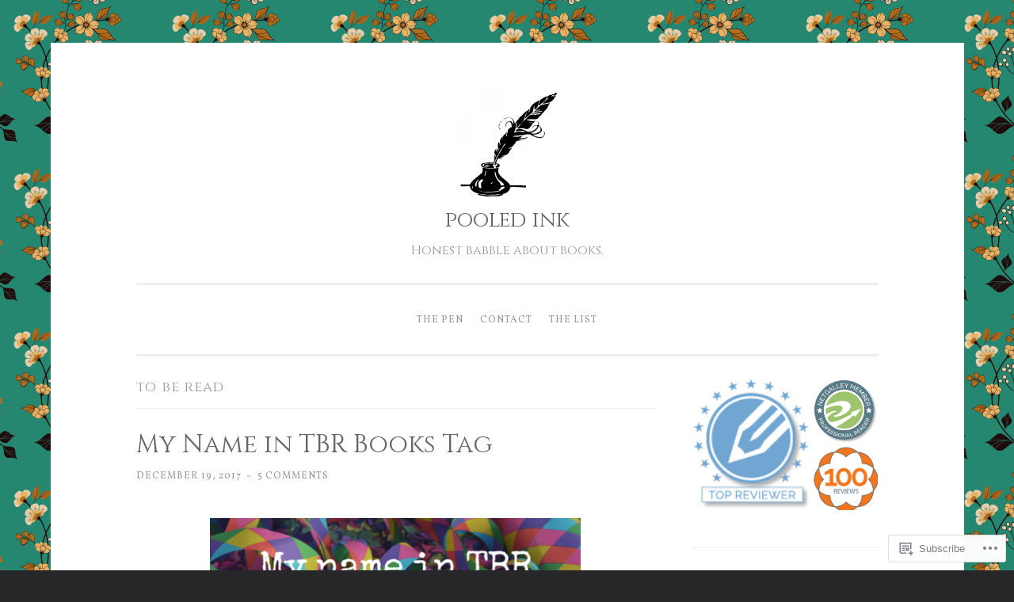

--- FILE ---
content_type: text/html; charset=UTF-8
request_url: https://pooledink.com/tag/to-be-read/
body_size: 26285
content:
<!DOCTYPE html>
<html lang="en">
<head>
<meta charset="UTF-8">
<meta name="viewport" content="width=device-width, initial-scale=1">
<title>to be read | pooled ink</title>
<link rel="profile" href="http://gmpg.org/xfn/11">
<link rel="pingback" href="https://pooledink.com/xmlrpc.php">

<script type="text/javascript">
  WebFontConfig = {"google":{"families":["Cinzel:r:latin,latin-ext","Vollkorn:r,i,b,bi:latin,latin-ext"]},"api_url":"https:\/\/fonts-api.wp.com\/css"};
  (function() {
    var wf = document.createElement('script');
    wf.src = '/wp-content/plugins/custom-fonts/js/webfont.js';
    wf.type = 'text/javascript';
    wf.async = 'true';
    var s = document.getElementsByTagName('script')[0];
    s.parentNode.insertBefore(wf, s);
	})();
</script><style id="jetpack-custom-fonts-css">.wf-active body{font-family:"Vollkorn",serif}.wf-active button, .wf-active input[type="button"], .wf-active input[type="reset"], .wf-active input[type="submit"]{font-family:"Vollkorn",serif}.wf-active pre{font-family:"Vollkorn",serif}.wf-active h1, .wf-active h2, .wf-active h3, .wf-active h4, .wf-active h5, .wf-active h6{font-family:"Cinzel",serif;font-style:normal;font-weight:400}.wf-active h1{font-weight:400;font-style:normal}.wf-active h2{font-weight:400;font-style:normal}.wf-active #respond h3, .wf-active h3{font-weight:400;font-style:normal}.wf-active h4{font-weight:400;font-style:normal}.wf-active h5{font-weight:400;font-style:normal}.wf-active h6{font-weight:400;font-style:normal}.wf-active .site-title{font-style:normal;font-weight:400}.wf-active .site-description{font-weight:400;font-style:normal}.wf-active .entry-title{font-style:normal;font-weight:400}.wf-active .page-title{font-style:normal;font-weight:400}.wf-active #respond h3, .wf-active .comments-title{font-style:normal;font-weight:400}.wf-active .widget-title{font-weight:400;font-style:normal}@media screen and (min-width: 50em){.wf-active h1{font-weight:400;font-style:normal}}@media screen and (min-width: 50em){.wf-active h2{font-weight:400;font-style:normal}}@media screen and (min-width: 50em){.wf-active #respond h3, .wf-active h3{font-weight:400;font-style:normal}}@media screen and (min-width: 50em){.wf-active h4{font-weight:400;font-style:normal}}@media screen and (min-width: 50em){.wf-active .entry-title{font-style:normal;font-weight:400}}</style>
<meta name='robots' content='max-image-preview:large' />

<!-- Async WordPress.com Remote Login -->
<script id="wpcom_remote_login_js">
var wpcom_remote_login_extra_auth = '';
function wpcom_remote_login_remove_dom_node_id( element_id ) {
	var dom_node = document.getElementById( element_id );
	if ( dom_node ) { dom_node.parentNode.removeChild( dom_node ); }
}
function wpcom_remote_login_remove_dom_node_classes( class_name ) {
	var dom_nodes = document.querySelectorAll( '.' + class_name );
	for ( var i = 0; i < dom_nodes.length; i++ ) {
		dom_nodes[ i ].parentNode.removeChild( dom_nodes[ i ] );
	}
}
function wpcom_remote_login_final_cleanup() {
	wpcom_remote_login_remove_dom_node_classes( "wpcom_remote_login_msg" );
	wpcom_remote_login_remove_dom_node_id( "wpcom_remote_login_key" );
	wpcom_remote_login_remove_dom_node_id( "wpcom_remote_login_validate" );
	wpcom_remote_login_remove_dom_node_id( "wpcom_remote_login_js" );
	wpcom_remote_login_remove_dom_node_id( "wpcom_request_access_iframe" );
	wpcom_remote_login_remove_dom_node_id( "wpcom_request_access_styles" );
}

// Watch for messages back from the remote login
window.addEventListener( "message", function( e ) {
	if ( e.origin === "https://r-login.wordpress.com" ) {
		var data = {};
		try {
			data = JSON.parse( e.data );
		} catch( e ) {
			wpcom_remote_login_final_cleanup();
			return;
		}

		if ( data.msg === 'LOGIN' ) {
			// Clean up the login check iframe
			wpcom_remote_login_remove_dom_node_id( "wpcom_remote_login_key" );

			var id_regex = new RegExp( /^[0-9]+$/ );
			var token_regex = new RegExp( /^.*|.*|.*$/ );
			if (
				token_regex.test( data.token )
				&& id_regex.test( data.wpcomid )
			) {
				// We have everything we need to ask for a login
				var script = document.createElement( "script" );
				script.setAttribute( "id", "wpcom_remote_login_validate" );
				script.src = '/remote-login.php?wpcom_remote_login=validate'
					+ '&wpcomid=' + data.wpcomid
					+ '&token=' + encodeURIComponent( data.token )
					+ '&host=' + window.location.protocol
					+ '//' + window.location.hostname
					+ '&postid=22974'
					+ '&is_singular=';
				document.body.appendChild( script );
			}

			return;
		}

		// Safari ITP, not logged in, so redirect
		if ( data.msg === 'LOGIN-REDIRECT' ) {
			window.location = 'https://wordpress.com/log-in?redirect_to=' + window.location.href;
			return;
		}

		// Safari ITP, storage access failed, remove the request
		if ( data.msg === 'LOGIN-REMOVE' ) {
			var css_zap = 'html { -webkit-transition: margin-top 1s; transition: margin-top 1s; } /* 9001 */ html { margin-top: 0 !important; } * html body { margin-top: 0 !important; } @media screen and ( max-width: 782px ) { html { margin-top: 0 !important; } * html body { margin-top: 0 !important; } }';
			var style_zap = document.createElement( 'style' );
			style_zap.type = 'text/css';
			style_zap.appendChild( document.createTextNode( css_zap ) );
			document.body.appendChild( style_zap );

			var e = document.getElementById( 'wpcom_request_access_iframe' );
			e.parentNode.removeChild( e );

			document.cookie = 'wordpress_com_login_access=denied; path=/; max-age=31536000';

			return;
		}

		// Safari ITP
		if ( data.msg === 'REQUEST_ACCESS' ) {
			console.log( 'request access: safari' );

			// Check ITP iframe enable/disable knob
			if ( wpcom_remote_login_extra_auth !== 'safari_itp_iframe' ) {
				return;
			}

			// If we are in a "private window" there is no ITP.
			var private_window = false;
			try {
				var opendb = window.openDatabase( null, null, null, null );
			} catch( e ) {
				private_window = true;
			}

			if ( private_window ) {
				console.log( 'private window' );
				return;
			}

			var iframe = document.createElement( 'iframe' );
			iframe.id = 'wpcom_request_access_iframe';
			iframe.setAttribute( 'scrolling', 'no' );
			iframe.setAttribute( 'sandbox', 'allow-storage-access-by-user-activation allow-scripts allow-same-origin allow-top-navigation-by-user-activation' );
			iframe.src = 'https://r-login.wordpress.com/remote-login.php?wpcom_remote_login=request_access&origin=' + encodeURIComponent( data.origin ) + '&wpcomid=' + encodeURIComponent( data.wpcomid );

			var css = 'html { -webkit-transition: margin-top 1s; transition: margin-top 1s; } /* 9001 */ html { margin-top: 46px !important; } * html body { margin-top: 46px !important; } @media screen and ( max-width: 660px ) { html { margin-top: 71px !important; } * html body { margin-top: 71px !important; } #wpcom_request_access_iframe { display: block; height: 71px !important; } } #wpcom_request_access_iframe { border: 0px; height: 46px; position: fixed; top: 0; left: 0; width: 100%; min-width: 100%; z-index: 99999; background: #23282d; } ';

			var style = document.createElement( 'style' );
			style.type = 'text/css';
			style.id = 'wpcom_request_access_styles';
			style.appendChild( document.createTextNode( css ) );
			document.body.appendChild( style );

			document.body.appendChild( iframe );
		}

		if ( data.msg === 'DONE' ) {
			wpcom_remote_login_final_cleanup();
		}
	}
}, false );

// Inject the remote login iframe after the page has had a chance to load
// more critical resources
window.addEventListener( "DOMContentLoaded", function( e ) {
	var iframe = document.createElement( "iframe" );
	iframe.style.display = "none";
	iframe.setAttribute( "scrolling", "no" );
	iframe.setAttribute( "id", "wpcom_remote_login_key" );
	iframe.src = "https://r-login.wordpress.com/remote-login.php"
		+ "?wpcom_remote_login=key"
		+ "&origin=aHR0cHM6Ly9wb29sZWRpbmsuY29t"
		+ "&wpcomid=95260473"
		+ "&time=" + Math.floor( Date.now() / 1000 );
	document.body.appendChild( iframe );
}, false );
</script>
<link rel='dns-prefetch' href='//s0.wp.com' />
<link rel="alternate" type="application/rss+xml" title="pooled ink &raquo; Feed" href="https://pooledink.com/feed/" />
<link rel="alternate" type="application/rss+xml" title="pooled ink &raquo; Comments Feed" href="https://pooledink.com/comments/feed/" />
<link rel="alternate" type="application/rss+xml" title="pooled ink &raquo; to be read Tag Feed" href="https://pooledink.com/tag/to-be-read/feed/" />
	<script type="text/javascript">
		/* <![CDATA[ */
		function addLoadEvent(func) {
			var oldonload = window.onload;
			if (typeof window.onload != 'function') {
				window.onload = func;
			} else {
				window.onload = function () {
					oldonload();
					func();
				}
			}
		}
		/* ]]> */
	</script>
	<link crossorigin='anonymous' rel='stylesheet' id='all-css-0-1' href='/wp-content/mu-plugins/likes/jetpack-likes.css?m=1743883414i&cssminify=yes' type='text/css' media='all' />
<style id='wp-emoji-styles-inline-css'>

	img.wp-smiley, img.emoji {
		display: inline !important;
		border: none !important;
		box-shadow: none !important;
		height: 1em !important;
		width: 1em !important;
		margin: 0 0.07em !important;
		vertical-align: -0.1em !important;
		background: none !important;
		padding: 0 !important;
	}
/*# sourceURL=wp-emoji-styles-inline-css */
</style>
<link crossorigin='anonymous' rel='stylesheet' id='all-css-2-1' href='/wp-content/plugins/gutenberg-core/v22.4.2/build/styles/block-library/style.min.css?m=1769608164i&cssminify=yes' type='text/css' media='all' />
<style id='wp-block-library-inline-css'>
.has-text-align-justify {
	text-align:justify;
}
.has-text-align-justify{text-align:justify;}

/*# sourceURL=wp-block-library-inline-css */
</style><style id='global-styles-inline-css'>
:root{--wp--preset--aspect-ratio--square: 1;--wp--preset--aspect-ratio--4-3: 4/3;--wp--preset--aspect-ratio--3-4: 3/4;--wp--preset--aspect-ratio--3-2: 3/2;--wp--preset--aspect-ratio--2-3: 2/3;--wp--preset--aspect-ratio--16-9: 16/9;--wp--preset--aspect-ratio--9-16: 9/16;--wp--preset--color--black: #000000;--wp--preset--color--cyan-bluish-gray: #abb8c3;--wp--preset--color--white: #ffffff;--wp--preset--color--pale-pink: #f78da7;--wp--preset--color--vivid-red: #cf2e2e;--wp--preset--color--luminous-vivid-orange: #ff6900;--wp--preset--color--luminous-vivid-amber: #fcb900;--wp--preset--color--light-green-cyan: #7bdcb5;--wp--preset--color--vivid-green-cyan: #00d084;--wp--preset--color--pale-cyan-blue: #8ed1fc;--wp--preset--color--vivid-cyan-blue: #0693e3;--wp--preset--color--vivid-purple: #9b51e0;--wp--preset--gradient--vivid-cyan-blue-to-vivid-purple: linear-gradient(135deg,rgb(6,147,227) 0%,rgb(155,81,224) 100%);--wp--preset--gradient--light-green-cyan-to-vivid-green-cyan: linear-gradient(135deg,rgb(122,220,180) 0%,rgb(0,208,130) 100%);--wp--preset--gradient--luminous-vivid-amber-to-luminous-vivid-orange: linear-gradient(135deg,rgb(252,185,0) 0%,rgb(255,105,0) 100%);--wp--preset--gradient--luminous-vivid-orange-to-vivid-red: linear-gradient(135deg,rgb(255,105,0) 0%,rgb(207,46,46) 100%);--wp--preset--gradient--very-light-gray-to-cyan-bluish-gray: linear-gradient(135deg,rgb(238,238,238) 0%,rgb(169,184,195) 100%);--wp--preset--gradient--cool-to-warm-spectrum: linear-gradient(135deg,rgb(74,234,220) 0%,rgb(151,120,209) 20%,rgb(207,42,186) 40%,rgb(238,44,130) 60%,rgb(251,105,98) 80%,rgb(254,248,76) 100%);--wp--preset--gradient--blush-light-purple: linear-gradient(135deg,rgb(255,206,236) 0%,rgb(152,150,240) 100%);--wp--preset--gradient--blush-bordeaux: linear-gradient(135deg,rgb(254,205,165) 0%,rgb(254,45,45) 50%,rgb(107,0,62) 100%);--wp--preset--gradient--luminous-dusk: linear-gradient(135deg,rgb(255,203,112) 0%,rgb(199,81,192) 50%,rgb(65,88,208) 100%);--wp--preset--gradient--pale-ocean: linear-gradient(135deg,rgb(255,245,203) 0%,rgb(182,227,212) 50%,rgb(51,167,181) 100%);--wp--preset--gradient--electric-grass: linear-gradient(135deg,rgb(202,248,128) 0%,rgb(113,206,126) 100%);--wp--preset--gradient--midnight: linear-gradient(135deg,rgb(2,3,129) 0%,rgb(40,116,252) 100%);--wp--preset--font-size--small: 13px;--wp--preset--font-size--medium: 20px;--wp--preset--font-size--large: 36px;--wp--preset--font-size--x-large: 42px;--wp--preset--font-family--albert-sans: 'Albert Sans', sans-serif;--wp--preset--font-family--alegreya: Alegreya, serif;--wp--preset--font-family--arvo: Arvo, serif;--wp--preset--font-family--bodoni-moda: 'Bodoni Moda', serif;--wp--preset--font-family--bricolage-grotesque: 'Bricolage Grotesque', sans-serif;--wp--preset--font-family--cabin: Cabin, sans-serif;--wp--preset--font-family--chivo: Chivo, sans-serif;--wp--preset--font-family--commissioner: Commissioner, sans-serif;--wp--preset--font-family--cormorant: Cormorant, serif;--wp--preset--font-family--courier-prime: 'Courier Prime', monospace;--wp--preset--font-family--crimson-pro: 'Crimson Pro', serif;--wp--preset--font-family--dm-mono: 'DM Mono', monospace;--wp--preset--font-family--dm-sans: 'DM Sans', sans-serif;--wp--preset--font-family--dm-serif-display: 'DM Serif Display', serif;--wp--preset--font-family--domine: Domine, serif;--wp--preset--font-family--eb-garamond: 'EB Garamond', serif;--wp--preset--font-family--epilogue: Epilogue, sans-serif;--wp--preset--font-family--fahkwang: Fahkwang, sans-serif;--wp--preset--font-family--figtree: Figtree, sans-serif;--wp--preset--font-family--fira-sans: 'Fira Sans', sans-serif;--wp--preset--font-family--fjalla-one: 'Fjalla One', sans-serif;--wp--preset--font-family--fraunces: Fraunces, serif;--wp--preset--font-family--gabarito: Gabarito, system-ui;--wp--preset--font-family--ibm-plex-mono: 'IBM Plex Mono', monospace;--wp--preset--font-family--ibm-plex-sans: 'IBM Plex Sans', sans-serif;--wp--preset--font-family--ibarra-real-nova: 'Ibarra Real Nova', serif;--wp--preset--font-family--instrument-serif: 'Instrument Serif', serif;--wp--preset--font-family--inter: Inter, sans-serif;--wp--preset--font-family--josefin-sans: 'Josefin Sans', sans-serif;--wp--preset--font-family--jost: Jost, sans-serif;--wp--preset--font-family--libre-baskerville: 'Libre Baskerville', serif;--wp--preset--font-family--libre-franklin: 'Libre Franklin', sans-serif;--wp--preset--font-family--literata: Literata, serif;--wp--preset--font-family--lora: Lora, serif;--wp--preset--font-family--merriweather: Merriweather, serif;--wp--preset--font-family--montserrat: Montserrat, sans-serif;--wp--preset--font-family--newsreader: Newsreader, serif;--wp--preset--font-family--noto-sans-mono: 'Noto Sans Mono', sans-serif;--wp--preset--font-family--nunito: Nunito, sans-serif;--wp--preset--font-family--open-sans: 'Open Sans', sans-serif;--wp--preset--font-family--overpass: Overpass, sans-serif;--wp--preset--font-family--pt-serif: 'PT Serif', serif;--wp--preset--font-family--petrona: Petrona, serif;--wp--preset--font-family--piazzolla: Piazzolla, serif;--wp--preset--font-family--playfair-display: 'Playfair Display', serif;--wp--preset--font-family--plus-jakarta-sans: 'Plus Jakarta Sans', sans-serif;--wp--preset--font-family--poppins: Poppins, sans-serif;--wp--preset--font-family--raleway: Raleway, sans-serif;--wp--preset--font-family--roboto: Roboto, sans-serif;--wp--preset--font-family--roboto-slab: 'Roboto Slab', serif;--wp--preset--font-family--rubik: Rubik, sans-serif;--wp--preset--font-family--rufina: Rufina, serif;--wp--preset--font-family--sora: Sora, sans-serif;--wp--preset--font-family--source-sans-3: 'Source Sans 3', sans-serif;--wp--preset--font-family--source-serif-4: 'Source Serif 4', serif;--wp--preset--font-family--space-mono: 'Space Mono', monospace;--wp--preset--font-family--syne: Syne, sans-serif;--wp--preset--font-family--texturina: Texturina, serif;--wp--preset--font-family--urbanist: Urbanist, sans-serif;--wp--preset--font-family--work-sans: 'Work Sans', sans-serif;--wp--preset--spacing--20: 0.44rem;--wp--preset--spacing--30: 0.67rem;--wp--preset--spacing--40: 1rem;--wp--preset--spacing--50: 1.5rem;--wp--preset--spacing--60: 2.25rem;--wp--preset--spacing--70: 3.38rem;--wp--preset--spacing--80: 5.06rem;--wp--preset--shadow--natural: 6px 6px 9px rgba(0, 0, 0, 0.2);--wp--preset--shadow--deep: 12px 12px 50px rgba(0, 0, 0, 0.4);--wp--preset--shadow--sharp: 6px 6px 0px rgba(0, 0, 0, 0.2);--wp--preset--shadow--outlined: 6px 6px 0px -3px rgb(255, 255, 255), 6px 6px rgb(0, 0, 0);--wp--preset--shadow--crisp: 6px 6px 0px rgb(0, 0, 0);}:where(body) { margin: 0; }:where(.is-layout-flex){gap: 0.5em;}:where(.is-layout-grid){gap: 0.5em;}body .is-layout-flex{display: flex;}.is-layout-flex{flex-wrap: wrap;align-items: center;}.is-layout-flex > :is(*, div){margin: 0;}body .is-layout-grid{display: grid;}.is-layout-grid > :is(*, div){margin: 0;}body{padding-top: 0px;padding-right: 0px;padding-bottom: 0px;padding-left: 0px;}:root :where(.wp-element-button, .wp-block-button__link){background-color: #32373c;border-width: 0;color: #fff;font-family: inherit;font-size: inherit;font-style: inherit;font-weight: inherit;letter-spacing: inherit;line-height: inherit;padding-top: calc(0.667em + 2px);padding-right: calc(1.333em + 2px);padding-bottom: calc(0.667em + 2px);padding-left: calc(1.333em + 2px);text-decoration: none;text-transform: inherit;}.has-black-color{color: var(--wp--preset--color--black) !important;}.has-cyan-bluish-gray-color{color: var(--wp--preset--color--cyan-bluish-gray) !important;}.has-white-color{color: var(--wp--preset--color--white) !important;}.has-pale-pink-color{color: var(--wp--preset--color--pale-pink) !important;}.has-vivid-red-color{color: var(--wp--preset--color--vivid-red) !important;}.has-luminous-vivid-orange-color{color: var(--wp--preset--color--luminous-vivid-orange) !important;}.has-luminous-vivid-amber-color{color: var(--wp--preset--color--luminous-vivid-amber) !important;}.has-light-green-cyan-color{color: var(--wp--preset--color--light-green-cyan) !important;}.has-vivid-green-cyan-color{color: var(--wp--preset--color--vivid-green-cyan) !important;}.has-pale-cyan-blue-color{color: var(--wp--preset--color--pale-cyan-blue) !important;}.has-vivid-cyan-blue-color{color: var(--wp--preset--color--vivid-cyan-blue) !important;}.has-vivid-purple-color{color: var(--wp--preset--color--vivid-purple) !important;}.has-black-background-color{background-color: var(--wp--preset--color--black) !important;}.has-cyan-bluish-gray-background-color{background-color: var(--wp--preset--color--cyan-bluish-gray) !important;}.has-white-background-color{background-color: var(--wp--preset--color--white) !important;}.has-pale-pink-background-color{background-color: var(--wp--preset--color--pale-pink) !important;}.has-vivid-red-background-color{background-color: var(--wp--preset--color--vivid-red) !important;}.has-luminous-vivid-orange-background-color{background-color: var(--wp--preset--color--luminous-vivid-orange) !important;}.has-luminous-vivid-amber-background-color{background-color: var(--wp--preset--color--luminous-vivid-amber) !important;}.has-light-green-cyan-background-color{background-color: var(--wp--preset--color--light-green-cyan) !important;}.has-vivid-green-cyan-background-color{background-color: var(--wp--preset--color--vivid-green-cyan) !important;}.has-pale-cyan-blue-background-color{background-color: var(--wp--preset--color--pale-cyan-blue) !important;}.has-vivid-cyan-blue-background-color{background-color: var(--wp--preset--color--vivid-cyan-blue) !important;}.has-vivid-purple-background-color{background-color: var(--wp--preset--color--vivid-purple) !important;}.has-black-border-color{border-color: var(--wp--preset--color--black) !important;}.has-cyan-bluish-gray-border-color{border-color: var(--wp--preset--color--cyan-bluish-gray) !important;}.has-white-border-color{border-color: var(--wp--preset--color--white) !important;}.has-pale-pink-border-color{border-color: var(--wp--preset--color--pale-pink) !important;}.has-vivid-red-border-color{border-color: var(--wp--preset--color--vivid-red) !important;}.has-luminous-vivid-orange-border-color{border-color: var(--wp--preset--color--luminous-vivid-orange) !important;}.has-luminous-vivid-amber-border-color{border-color: var(--wp--preset--color--luminous-vivid-amber) !important;}.has-light-green-cyan-border-color{border-color: var(--wp--preset--color--light-green-cyan) !important;}.has-vivid-green-cyan-border-color{border-color: var(--wp--preset--color--vivid-green-cyan) !important;}.has-pale-cyan-blue-border-color{border-color: var(--wp--preset--color--pale-cyan-blue) !important;}.has-vivid-cyan-blue-border-color{border-color: var(--wp--preset--color--vivid-cyan-blue) !important;}.has-vivid-purple-border-color{border-color: var(--wp--preset--color--vivid-purple) !important;}.has-vivid-cyan-blue-to-vivid-purple-gradient-background{background: var(--wp--preset--gradient--vivid-cyan-blue-to-vivid-purple) !important;}.has-light-green-cyan-to-vivid-green-cyan-gradient-background{background: var(--wp--preset--gradient--light-green-cyan-to-vivid-green-cyan) !important;}.has-luminous-vivid-amber-to-luminous-vivid-orange-gradient-background{background: var(--wp--preset--gradient--luminous-vivid-amber-to-luminous-vivid-orange) !important;}.has-luminous-vivid-orange-to-vivid-red-gradient-background{background: var(--wp--preset--gradient--luminous-vivid-orange-to-vivid-red) !important;}.has-very-light-gray-to-cyan-bluish-gray-gradient-background{background: var(--wp--preset--gradient--very-light-gray-to-cyan-bluish-gray) !important;}.has-cool-to-warm-spectrum-gradient-background{background: var(--wp--preset--gradient--cool-to-warm-spectrum) !important;}.has-blush-light-purple-gradient-background{background: var(--wp--preset--gradient--blush-light-purple) !important;}.has-blush-bordeaux-gradient-background{background: var(--wp--preset--gradient--blush-bordeaux) !important;}.has-luminous-dusk-gradient-background{background: var(--wp--preset--gradient--luminous-dusk) !important;}.has-pale-ocean-gradient-background{background: var(--wp--preset--gradient--pale-ocean) !important;}.has-electric-grass-gradient-background{background: var(--wp--preset--gradient--electric-grass) !important;}.has-midnight-gradient-background{background: var(--wp--preset--gradient--midnight) !important;}.has-small-font-size{font-size: var(--wp--preset--font-size--small) !important;}.has-medium-font-size{font-size: var(--wp--preset--font-size--medium) !important;}.has-large-font-size{font-size: var(--wp--preset--font-size--large) !important;}.has-x-large-font-size{font-size: var(--wp--preset--font-size--x-large) !important;}.has-albert-sans-font-family{font-family: var(--wp--preset--font-family--albert-sans) !important;}.has-alegreya-font-family{font-family: var(--wp--preset--font-family--alegreya) !important;}.has-arvo-font-family{font-family: var(--wp--preset--font-family--arvo) !important;}.has-bodoni-moda-font-family{font-family: var(--wp--preset--font-family--bodoni-moda) !important;}.has-bricolage-grotesque-font-family{font-family: var(--wp--preset--font-family--bricolage-grotesque) !important;}.has-cabin-font-family{font-family: var(--wp--preset--font-family--cabin) !important;}.has-chivo-font-family{font-family: var(--wp--preset--font-family--chivo) !important;}.has-commissioner-font-family{font-family: var(--wp--preset--font-family--commissioner) !important;}.has-cormorant-font-family{font-family: var(--wp--preset--font-family--cormorant) !important;}.has-courier-prime-font-family{font-family: var(--wp--preset--font-family--courier-prime) !important;}.has-crimson-pro-font-family{font-family: var(--wp--preset--font-family--crimson-pro) !important;}.has-dm-mono-font-family{font-family: var(--wp--preset--font-family--dm-mono) !important;}.has-dm-sans-font-family{font-family: var(--wp--preset--font-family--dm-sans) !important;}.has-dm-serif-display-font-family{font-family: var(--wp--preset--font-family--dm-serif-display) !important;}.has-domine-font-family{font-family: var(--wp--preset--font-family--domine) !important;}.has-eb-garamond-font-family{font-family: var(--wp--preset--font-family--eb-garamond) !important;}.has-epilogue-font-family{font-family: var(--wp--preset--font-family--epilogue) !important;}.has-fahkwang-font-family{font-family: var(--wp--preset--font-family--fahkwang) !important;}.has-figtree-font-family{font-family: var(--wp--preset--font-family--figtree) !important;}.has-fira-sans-font-family{font-family: var(--wp--preset--font-family--fira-sans) !important;}.has-fjalla-one-font-family{font-family: var(--wp--preset--font-family--fjalla-one) !important;}.has-fraunces-font-family{font-family: var(--wp--preset--font-family--fraunces) !important;}.has-gabarito-font-family{font-family: var(--wp--preset--font-family--gabarito) !important;}.has-ibm-plex-mono-font-family{font-family: var(--wp--preset--font-family--ibm-plex-mono) !important;}.has-ibm-plex-sans-font-family{font-family: var(--wp--preset--font-family--ibm-plex-sans) !important;}.has-ibarra-real-nova-font-family{font-family: var(--wp--preset--font-family--ibarra-real-nova) !important;}.has-instrument-serif-font-family{font-family: var(--wp--preset--font-family--instrument-serif) !important;}.has-inter-font-family{font-family: var(--wp--preset--font-family--inter) !important;}.has-josefin-sans-font-family{font-family: var(--wp--preset--font-family--josefin-sans) !important;}.has-jost-font-family{font-family: var(--wp--preset--font-family--jost) !important;}.has-libre-baskerville-font-family{font-family: var(--wp--preset--font-family--libre-baskerville) !important;}.has-libre-franklin-font-family{font-family: var(--wp--preset--font-family--libre-franklin) !important;}.has-literata-font-family{font-family: var(--wp--preset--font-family--literata) !important;}.has-lora-font-family{font-family: var(--wp--preset--font-family--lora) !important;}.has-merriweather-font-family{font-family: var(--wp--preset--font-family--merriweather) !important;}.has-montserrat-font-family{font-family: var(--wp--preset--font-family--montserrat) !important;}.has-newsreader-font-family{font-family: var(--wp--preset--font-family--newsreader) !important;}.has-noto-sans-mono-font-family{font-family: var(--wp--preset--font-family--noto-sans-mono) !important;}.has-nunito-font-family{font-family: var(--wp--preset--font-family--nunito) !important;}.has-open-sans-font-family{font-family: var(--wp--preset--font-family--open-sans) !important;}.has-overpass-font-family{font-family: var(--wp--preset--font-family--overpass) !important;}.has-pt-serif-font-family{font-family: var(--wp--preset--font-family--pt-serif) !important;}.has-petrona-font-family{font-family: var(--wp--preset--font-family--petrona) !important;}.has-piazzolla-font-family{font-family: var(--wp--preset--font-family--piazzolla) !important;}.has-playfair-display-font-family{font-family: var(--wp--preset--font-family--playfair-display) !important;}.has-plus-jakarta-sans-font-family{font-family: var(--wp--preset--font-family--plus-jakarta-sans) !important;}.has-poppins-font-family{font-family: var(--wp--preset--font-family--poppins) !important;}.has-raleway-font-family{font-family: var(--wp--preset--font-family--raleway) !important;}.has-roboto-font-family{font-family: var(--wp--preset--font-family--roboto) !important;}.has-roboto-slab-font-family{font-family: var(--wp--preset--font-family--roboto-slab) !important;}.has-rubik-font-family{font-family: var(--wp--preset--font-family--rubik) !important;}.has-rufina-font-family{font-family: var(--wp--preset--font-family--rufina) !important;}.has-sora-font-family{font-family: var(--wp--preset--font-family--sora) !important;}.has-source-sans-3-font-family{font-family: var(--wp--preset--font-family--source-sans-3) !important;}.has-source-serif-4-font-family{font-family: var(--wp--preset--font-family--source-serif-4) !important;}.has-space-mono-font-family{font-family: var(--wp--preset--font-family--space-mono) !important;}.has-syne-font-family{font-family: var(--wp--preset--font-family--syne) !important;}.has-texturina-font-family{font-family: var(--wp--preset--font-family--texturina) !important;}.has-urbanist-font-family{font-family: var(--wp--preset--font-family--urbanist) !important;}.has-work-sans-font-family{font-family: var(--wp--preset--font-family--work-sans) !important;}
/*# sourceURL=global-styles-inline-css */
</style>

<style id='classic-theme-styles-inline-css'>
.wp-block-button__link{background-color:#32373c;border-radius:9999px;box-shadow:none;color:#fff;font-size:1.125em;padding:calc(.667em + 2px) calc(1.333em + 2px);text-decoration:none}.wp-block-file__button{background:#32373c;color:#fff}.wp-block-accordion-heading{margin:0}.wp-block-accordion-heading__toggle{background-color:inherit!important;color:inherit!important}.wp-block-accordion-heading__toggle:not(:focus-visible){outline:none}.wp-block-accordion-heading__toggle:focus,.wp-block-accordion-heading__toggle:hover{background-color:inherit!important;border:none;box-shadow:none;color:inherit;padding:var(--wp--preset--spacing--20,1em) 0;text-decoration:none}.wp-block-accordion-heading__toggle:focus-visible{outline:auto;outline-offset:0}
/*# sourceURL=/wp-content/plugins/gutenberg-core/v22.4.2/build/styles/block-library/classic.min.css */
</style>
<link crossorigin='anonymous' rel='stylesheet' id='all-css-4-1' href='/_static/??-eJyNkdtOwzAMhl8I1+rYGFwgHmVKU5Nly0mxw9jbzy2HgUCFm+j/LX8+xHgqYHMSSoIlNOcTo81DyPbIuOr6+64H9rEEgkov3RpHz/KZASznQJ1lvsEvhWKDa61KGo/FyJQRafSGAkVNW8JOfnQkivOHBqHXZaRoGxiGUokZ9I2+RZC99uIf3FsYSxuwUGJbjdg9/rnNgaQYe3z3yC3hzieLjhJVrwD/Lv/Zfyo1zwDzMkuTVNILOJVu/qOrXYIcZdC7GfE5fTPwHIyvE/oUH/vt5na1fbhbbw4X/AfLLA==&cssminify=yes' type='text/css' media='all' />
<link crossorigin='anonymous' rel='stylesheet' id='print-css-5-1' href='/wp-content/mu-plugins/global-print/global-print.css?m=1465851035i&cssminify=yes' type='text/css' media='print' />
<style id='jetpack-global-styles-frontend-style-inline-css'>
:root { --font-headings: unset; --font-base: unset; --font-headings-default: -apple-system,BlinkMacSystemFont,"Segoe UI",Roboto,Oxygen-Sans,Ubuntu,Cantarell,"Helvetica Neue",sans-serif; --font-base-default: -apple-system,BlinkMacSystemFont,"Segoe UI",Roboto,Oxygen-Sans,Ubuntu,Cantarell,"Helvetica Neue",sans-serif;}
/*# sourceURL=jetpack-global-styles-frontend-style-inline-css */
</style>
<link crossorigin='anonymous' rel='stylesheet' id='all-css-8-1' href='/_static/??-eJyNjcsKAjEMRX/IGtQZBxfip0hMS9sxTYppGfx7H7gRN+7ugcs5sFRHKi1Ig9Jd5R6zGMyhVaTrh8G6QFHfORhYwlvw6P39PbPENZmt4G/ROQuBKWVkxxrVvuBH1lIoz2waILJekF+HUzlupnG3nQ77YZwfuRJIaQ==&cssminify=yes' type='text/css' media='all' />
<script type="text/javascript" id="wpcom-actionbar-placeholder-js-extra">
/* <![CDATA[ */
var actionbardata = {"siteID":"95260473","postID":"0","siteURL":"https://pooledink.com","xhrURL":"https://pooledink.com/wp-admin/admin-ajax.php","nonce":"5052146ce4","isLoggedIn":"","statusMessage":"","subsEmailDefault":"instantly","proxyScriptUrl":"https://s0.wp.com/wp-content/js/wpcom-proxy-request.js?m=1513050504i&amp;ver=20211021","i18n":{"followedText":"New posts from this site will now appear in your \u003Ca href=\"https://wordpress.com/reader\"\u003EReader\u003C/a\u003E","foldBar":"Collapse this bar","unfoldBar":"Expand this bar","shortLinkCopied":"Shortlink copied to clipboard."}};
//# sourceURL=wpcom-actionbar-placeholder-js-extra
/* ]]> */
</script>
<script type="text/javascript" id="jetpack-mu-wpcom-settings-js-before">
/* <![CDATA[ */
var JETPACK_MU_WPCOM_SETTINGS = {"assetsUrl":"https://s0.wp.com/wp-content/mu-plugins/jetpack-mu-wpcom-plugin/sun/jetpack_vendor/automattic/jetpack-mu-wpcom/src/build/"};
//# sourceURL=jetpack-mu-wpcom-settings-js-before
/* ]]> */
</script>
<script crossorigin='anonymous' type='text/javascript'  src='/wp-content/js/rlt-proxy.js?m=1720530689i'></script>
<script type="text/javascript" id="rlt-proxy-js-after">
/* <![CDATA[ */
	rltInitialize( {"token":null,"iframeOrigins":["https:\/\/widgets.wp.com"]} );
//# sourceURL=rlt-proxy-js-after
/* ]]> */
</script>
<link rel="EditURI" type="application/rsd+xml" title="RSD" href="https://pooledink.wordpress.com/xmlrpc.php?rsd" />
<meta name="generator" content="WordPress.com" />

<!-- Jetpack Open Graph Tags -->
<meta property="og:type" content="website" />
<meta property="og:title" content="to be read &#8211; pooled ink" />
<meta property="og:url" content="https://pooledink.com/tag/to-be-read/" />
<meta property="og:site_name" content="pooled ink" />
<meta property="og:image" content="https://pooledink.com/wp-content/uploads/2018/05/cropped-ink-316909_1280.jpg?w=200" />
<meta property="og:image:width" content="200" />
<meta property="og:image:height" content="200" />
<meta property="og:image:alt" content="" />
<meta property="og:locale" content="en_US" />
<meta name="twitter:creator" content="@PooledInk" />
<meta name="twitter:site" content="@PooledInk" />

<!-- End Jetpack Open Graph Tags -->
<link rel='openid.server' href='https://pooledink.com/?openidserver=1' />
<link rel='openid.delegate' href='https://pooledink.com/' />
<link rel="search" type="application/opensearchdescription+xml" href="https://pooledink.com/osd.xml" title="pooled ink" />
<link rel="search" type="application/opensearchdescription+xml" href="https://s1.wp.com/opensearch.xml" title="WordPress.com" />
<meta name="theme-color" content="#27272a" />
		<style type="text/css">
			.recentcomments a {
				display: inline !important;
				padding: 0 !important;
				margin: 0 !important;
			}

			table.recentcommentsavatartop img.avatar, table.recentcommentsavatarend img.avatar {
				border: 0px;
				margin: 0;
			}

			table.recentcommentsavatartop a, table.recentcommentsavatarend a {
				border: 0px !important;
				background-color: transparent !important;
			}

			td.recentcommentsavatarend, td.recentcommentsavatartop {
				padding: 0px 0px 1px 0px;
				margin: 0px;
			}

			td.recentcommentstextend {
				border: none !important;
				padding: 0px 0px 2px 10px;
			}

			.rtl td.recentcommentstextend {
				padding: 0px 10px 2px 0px;
			}

			td.recentcommentstexttop {
				border: none;
				padding: 0px 0px 0px 10px;
			}

			.rtl td.recentcommentstexttop {
				padding: 0px 10px 0px 0px;
			}
		</style>
		<meta name="description" content="Posts about to be read written by Angela" />
<style type="text/css" id="custom-background-css">
body.custom-background { background-color: #27272a; background-image: url("https://i1.wp.com/colourlovers-static-replica.s3.amazonaws.com/images/patterns/5810/5810897.png?ssl=1"); background-position: left top; background-size: auto; background-repeat: repeat; background-attachment: scroll; }
</style>
	<style type="text/css" id="custom-colors-css">.social-links ul a:hover:before { color: #FFFFFF;}
body { background-color: #27272a;}
.social-links ul a:hover:before, #infinite-handle span:hover { background-color: #c61610;}
.jetpack-recipe-title { border-color: #c61610;}
.toggled .menu-toggle, .wp_widget_tag_cloud a:hover, .tags-links a:hover { border-color: #C61610;}
button:hover, button:focus, button:active, input[type="button"]:hover, input[type="button"]:focus, input[type="button"]:active, input[type="reset"]:hover, input[type="reset"]:focus, input[type="reset"]:active, input[type="submit"]:hover, input[type="submit"]:focus, input[type="submit"]:active, #infinite-handle span:hover { border-color: #C61610;}
button:hover, button:focus, button:active, input[type="button"]:hover, input[type="button"]:focus, input[type="button"]:active, input[type="reset"]:hover, input[type="reset"]:focus, input[type="reset"]:active, input[type="submit"]:hover, input[type="submit"]:focus, input[type="submit"]:active, #infinite-handle span:hover { color: #C61610;}
a, a:visited, .site-footer a:hover, .main-navigation li:hover > a, .current_page_item a, .current-menu-item a.toggled .menu-toggle, .entry-footer a:hover, .entry-meta a:hover, .entry-title a:hover, .site-main .post-navigation .meta-nav, .site-main .paging-navigation .meta-nav, .comment-meta .comment-metadata a:hover, .required, .widget a, #wp-calendar a, .wp_widget_tag_cloud a:hover, #infinite-footer .container a:hover, #infinite-handle span, .tags-links a:hover, .current_page_item a, .current-menu-item a, .current_page_item a:visited, .current-menu-item a:visited { color: #C61610;}
</style>
<link rel="icon" href="https://pooledink.com/wp-content/uploads/2018/05/cropped-ink-316909_1280.jpg?w=32" sizes="32x32" />
<link rel="icon" href="https://pooledink.com/wp-content/uploads/2018/05/cropped-ink-316909_1280.jpg?w=192" sizes="192x192" />
<link rel="apple-touch-icon" href="https://pooledink.com/wp-content/uploads/2018/05/cropped-ink-316909_1280.jpg?w=180" />
<meta name="msapplication-TileImage" content="https://pooledink.com/wp-content/uploads/2018/05/cropped-ink-316909_1280.jpg?w=270" />
<link crossorigin='anonymous' rel='stylesheet' id='all-css-0-3' href='/_static/??-eJydkN0KwjAMhV/IGeYP6oX4KNK1oWRLm9K0DN/eiT/ojeguv3D4yDkwpsZKLBgLhNokrp6iQo8lGTs8GLRGOFO00LHYQUFHSpiXVnUBPwuCuMqoYE2WqsivzPMw01eI0TXeMGO+fKM//ffCldhN2KnNlArJlP2gZaA48/GRnMei4EVcRuOmafSNbtZTOLa77fqwbzftqr8C/mqi3A==&cssminify=yes' type='text/css' media='all' />
</head>

<body class="archive tag tag-to-be-read tag-372740 custom-background wp-custom-logo wp-theme-pubpenscratch customizer-styles-applied jetpack-reblog-enabled has-site-logo custom-colors">
<div id="page" class="hfeed site">
	<a class="skip-link screen-reader-text" href="#content">Skip to content</a>
	<header id="masthead" class="site-header" role="banner">
		<div class="site-branding">
			<a href="https://pooledink.com/" class="site-logo-link" rel="home" itemprop="url"><img width="300" height="300" src="https://pooledink.com/wp-content/uploads/2018/05/ink-316909_1280.jpg?w=300" class="site-logo attachment-penscratch-site-logo" alt="" data-size="penscratch-site-logo" itemprop="logo" decoding="async" srcset="https://pooledink.com/wp-content/uploads/2018/05/ink-316909_1280.jpg?w=300 300w, https://pooledink.com/wp-content/uploads/2018/05/ink-316909_1280.jpg?w=600 600w, https://pooledink.com/wp-content/uploads/2018/05/ink-316909_1280.jpg?w=150 150w" sizes="(max-width: 300px) 100vw, 300px" data-attachment-id="24070" data-permalink="https://pooledink.com/ink-316909_1280/" data-orig-file="https://pooledink.com/wp-content/uploads/2018/05/ink-316909_1280.jpg" data-orig-size="1280,1280" data-comments-opened="1" data-image-meta="{&quot;aperture&quot;:&quot;0&quot;,&quot;credit&quot;:&quot;&quot;,&quot;camera&quot;:&quot;&quot;,&quot;caption&quot;:&quot;&quot;,&quot;created_timestamp&quot;:&quot;0&quot;,&quot;copyright&quot;:&quot;&quot;,&quot;focal_length&quot;:&quot;0&quot;,&quot;iso&quot;:&quot;0&quot;,&quot;shutter_speed&quot;:&quot;0&quot;,&quot;title&quot;:&quot;&quot;,&quot;orientation&quot;:&quot;0&quot;}" data-image-title="ink-316909_1280" data-image-description="" data-image-caption="" data-medium-file="https://pooledink.com/wp-content/uploads/2018/05/ink-316909_1280.jpg?w=300" data-large-file="https://pooledink.com/wp-content/uploads/2018/05/ink-316909_1280.jpg?w=656" /></a>			<h1 class="site-title"><a href="https://pooledink.com/" rel="home">pooled ink</a></h1>
			<h2 class="site-description">Honest babble about books.</h2>
		</div>

		<nav id="site-navigation" class="main-navigation" role="navigation">
			<button class="menu-toggle">Menu</button>
			<div class="menu-menu-container"><ul id="menu-menu" class="menu"><li id="menu-item-12" class="menu-item menu-item-type-post_type menu-item-object-page menu-item-has-children menu-item-12"><a href="https://pooledink.com/about/">The Pen</a>
<ul class="sub-menu">
	<li id="menu-item-5293" class="menu-item menu-item-type-post_type menu-item-object-page menu-item-5293"><a href="https://pooledink.com/the-ink/">The Ink</a></li>
</ul>
</li>
<li id="menu-item-5290" class="menu-item menu-item-type-post_type menu-item-object-page menu-item-5290"><a href="https://pooledink.com/contact/">Contact</a></li>
<li id="menu-item-5291" class="menu-item menu-item-type-post_type menu-item-object-page menu-item-has-children menu-item-5291"><a href="https://pooledink.com/the-list/">The List</a>
<ul class="sub-menu">
	<li id="menu-item-5292" class="menu-item menu-item-type-post_type menu-item-object-page menu-item-has-children menu-item-5292"><a href="https://pooledink.com/the-news/">The News</a>
	<ul class="sub-menu">
		<li id="menu-item-35855" class="menu-item menu-item-type-post_type menu-item-object-page menu-item-35855"><a href="https://pooledink.com/books-read-in-2025/">Books Read in 2025</a></li>
		<li id="menu-item-35842" class="menu-item menu-item-type-post_type menu-item-object-page menu-item-35842"><a href="https://pooledink.com/books-read-in-2024/">Books Read in 2024</a></li>
		<li id="menu-item-33342" class="menu-item menu-item-type-post_type menu-item-object-page menu-item-33342"><a href="https://pooledink.com/books-read-in-2023/">Books Read in 2023</a></li>
		<li id="menu-item-32453" class="menu-item menu-item-type-post_type menu-item-object-page menu-item-32453"><a href="https://pooledink.com/books-read-in-2022/">Books Read in 2022</a></li>
		<li id="menu-item-31668" class="menu-item menu-item-type-post_type menu-item-object-page menu-item-31668"><a href="https://pooledink.com/books-read-in-2021/">Books Read in 2021</a></li>
		<li id="menu-item-30320" class="menu-item menu-item-type-post_type menu-item-object-page menu-item-30320"><a href="https://pooledink.com/books-read-in-2020/">Books Read in 2020</a></li>
		<li id="menu-item-28563" class="menu-item menu-item-type-post_type menu-item-object-page menu-item-28563"><a href="https://pooledink.com/books-read-in-2019/">Books Read in 2019</a></li>
		<li id="menu-item-26024" class="menu-item menu-item-type-post_type menu-item-object-page menu-item-26024"><a href="https://pooledink.com/books-read-in-2018/">Books Read in 2018</a></li>
		<li id="menu-item-26023" class="menu-item menu-item-type-post_type menu-item-object-page menu-item-26023"><a href="https://pooledink.com/books-read-in-2017/">Books Read in 2017</a></li>
		<li id="menu-item-26022" class="menu-item menu-item-type-post_type menu-item-object-page menu-item-26022"><a href="https://pooledink.com/books-read-in-2016/">Books Read in 2016</a></li>
		<li id="menu-item-12547" class="menu-item menu-item-type-post_type menu-item-object-page menu-item-12547"><a href="https://pooledink.com/books-read-in-2015/">Books Read in 2015</a></li>
	</ul>
</li>
</ul>
</li>
</ul></div>		</nav><!-- #site-navigation -->
	</header><!-- #masthead -->

	<div id="content" class="site-content">
		
	<section id="primary" class="content-area">
		<main id="main" class="site-main" role="main">

		
			<header class="page-header">
				<h1 class="page-title">
					to be read				</h1>
							</header><!-- .page-header -->

			
				
					
<article id="post-22974" class="post-22974 post type-post status-publish format-standard hentry category-tags-awards tag-bionic-book-worm tag-blog tag-fun tag-my-name-in-tbr-books tag-nonsense tag-post tag-random tag-tag tag-to-be-read">
	<header class="entry-header">
			<h1 class="entry-title"><a href="https://pooledink.com/2017/12/19/my-name-in-tbr-books-tag/" rel="bookmark">My Name in TBR Books&nbsp;Tag</a></h1>		</header><!-- .entry-header -->
				<div class="entry-meta">
						<span class="posted-on"><a href="https://pooledink.com/2017/12/19/my-name-in-tbr-books-tag/" rel="bookmark"><time class="entry-date published" datetime="2017-12-19T07:00:01-05:00">December 19, 2017</time><time class="updated" datetime="2018-01-24T11:00:13-05:00">January 24, 2018</time></a></span><span class="byline"><span class="sep"> ~ </span><span class="author vcard"><a class="url fn n" href="https://pooledink.com/author/angelajc94/">Angela</a></span></span>			<span class="sep"> ~ </span><span class="comments-link"><a href="https://pooledink.com/2017/12/19/my-name-in-tbr-books-tag/#comments">5 Comments</a></span>					</div><!-- .entry-meta -->
				<div class="entry-content">
		<p style="text-align:center;"><img data-attachment-id="22975" data-permalink="https://pooledink.com/2017/12/19/my-name-in-tbr-books-tag/my-name-in-books/" data-orig-file="https://pooledink.com/wp-content/uploads/2017/12/my-name-in-books.png" data-orig-size="1024,512" data-comments-opened="1" data-image-meta="{&quot;aperture&quot;:&quot;0&quot;,&quot;credit&quot;:&quot;&quot;,&quot;camera&quot;:&quot;&quot;,&quot;caption&quot;:&quot;&quot;,&quot;created_timestamp&quot;:&quot;0&quot;,&quot;copyright&quot;:&quot;&quot;,&quot;focal_length&quot;:&quot;0&quot;,&quot;iso&quot;:&quot;0&quot;,&quot;shutter_speed&quot;:&quot;0&quot;,&quot;title&quot;:&quot;&quot;,&quot;orientation&quot;:&quot;0&quot;}" data-image-title="my-name-in-books" data-image-description="" data-image-caption="" data-medium-file="https://pooledink.com/wp-content/uploads/2017/12/my-name-in-books.png?w=300" data-large-file="https://pooledink.com/wp-content/uploads/2017/12/my-name-in-books.png?w=656" class="aligncenter  wp-image-22975" src="https://pooledink.com/wp-content/uploads/2017/12/my-name-in-books.png?w=468&#038;h=234" alt="my-name-in-books.png" width="468" height="234" srcset="https://pooledink.com/wp-content/uploads/2017/12/my-name-in-books.png?w=468&amp;h=234 468w, https://pooledink.com/wp-content/uploads/2017/12/my-name-in-books.png?w=936&amp;h=468 936w, https://pooledink.com/wp-content/uploads/2017/12/my-name-in-books.png?w=150&amp;h=75 150w, https://pooledink.com/wp-content/uploads/2017/12/my-name-in-books.png?w=300&amp;h=150 300w, https://pooledink.com/wp-content/uploads/2017/12/my-name-in-books.png?w=768&amp;h=384 768w" sizes="(max-width: 468px) 100vw, 468px" /></p>
<p>I stumbled across this fun tag on Shanah&#8217;s blog &#8211; <a href="https://bionicbookwormblog.wordpress.com/2017/12/09/my-name-in-tbr-books-tag/" target="_blank" rel="noopener">Bionic Book Worm</a>. If you don&#8217;t already follow her then you <em>need</em> to check her blog out because it&#8217;s pretty great (: Anyway, this tag sounded fun so I thought I&#8217;d give it a go!  <a href="https://pooledink.com/2017/12/19/my-name-in-tbr-books-tag/#more-22974" class="more-link">Continue reading <span class="meta-nav">&rarr;</span></a></p>
<div id="jp-post-flair" class="sharedaddy sd-like-enabled sd-sharing-enabled"><div class="sharedaddy sd-sharing-enabled"><div class="robots-nocontent sd-block sd-social sd-social-icon-text sd-sharing"><h3 class="sd-title">Share this:</h3><div class="sd-content"><ul><li class="share-twitter"><a rel="nofollow noopener noreferrer"
				data-shared="sharing-twitter-22974"
				class="share-twitter sd-button share-icon"
				href="https://pooledink.com/2017/12/19/my-name-in-tbr-books-tag/?share=twitter"
				target="_blank"
				aria-labelledby="sharing-twitter-22974"
				>
				<span id="sharing-twitter-22974" hidden>Share on X (Opens in new window)</span>
				<span>X</span>
			</a></li><li class="share-facebook"><a rel="nofollow noopener noreferrer"
				data-shared="sharing-facebook-22974"
				class="share-facebook sd-button share-icon"
				href="https://pooledink.com/2017/12/19/my-name-in-tbr-books-tag/?share=facebook"
				target="_blank"
				aria-labelledby="sharing-facebook-22974"
				>
				<span id="sharing-facebook-22974" hidden>Share on Facebook (Opens in new window)</span>
				<span>Facebook</span>
			</a></li><li class="share-tumblr"><a rel="nofollow noopener noreferrer"
				data-shared="sharing-tumblr-22974"
				class="share-tumblr sd-button share-icon"
				href="https://pooledink.com/2017/12/19/my-name-in-tbr-books-tag/?share=tumblr"
				target="_blank"
				aria-labelledby="sharing-tumblr-22974"
				>
				<span id="sharing-tumblr-22974" hidden>Share on Tumblr (Opens in new window)</span>
				<span>Tumblr</span>
			</a></li><li class="share-reddit"><a rel="nofollow noopener noreferrer"
				data-shared="sharing-reddit-22974"
				class="share-reddit sd-button share-icon"
				href="https://pooledink.com/2017/12/19/my-name-in-tbr-books-tag/?share=reddit"
				target="_blank"
				aria-labelledby="sharing-reddit-22974"
				>
				<span id="sharing-reddit-22974" hidden>Share on Reddit (Opens in new window)</span>
				<span>Reddit</span>
			</a></li><li class="share-email"><a rel="nofollow noopener noreferrer"
				data-shared="sharing-email-22974"
				class="share-email sd-button share-icon"
				href="mailto:?subject=%5BShared%20Post%5D%20My%20Name%20in%20TBR%20Books%20Tag&#038;body=https%3A%2F%2Fpooledink.com%2F2017%2F12%2F19%2Fmy-name-in-tbr-books-tag%2F&#038;share=email"
				target="_blank"
				aria-labelledby="sharing-email-22974"
				data-email-share-error-title="Do you have email set up?" data-email-share-error-text="If you&#039;re having problems sharing via email, you might not have email set up for your browser. You may need to create a new email yourself." data-email-share-nonce="06a19db7a2" data-email-share-track-url="https://pooledink.com/2017/12/19/my-name-in-tbr-books-tag/?share=email">
				<span id="sharing-email-22974" hidden>Email a link to a friend (Opens in new window)</span>
				<span>Email</span>
			</a></li><li class="share-end"></li></ul></div></div></div><div class='sharedaddy sd-block sd-like jetpack-likes-widget-wrapper jetpack-likes-widget-unloaded' id='like-post-wrapper-95260473-22974-697bbb436c7df' data-src='//widgets.wp.com/likes/index.html?ver=20260129#blog_id=95260473&amp;post_id=22974&amp;origin=pooledink.wordpress.com&amp;obj_id=95260473-22974-697bbb436c7df&amp;domain=pooledink.com' data-name='like-post-frame-95260473-22974-697bbb436c7df' data-title='Like or Reblog'><div class='likes-widget-placeholder post-likes-widget-placeholder' style='height: 55px;'><span class='button'><span>Like</span></span> <span class='loading'>Loading...</span></div><span class='sd-text-color'></span><a class='sd-link-color'></a></div></div>			</div><!-- .entry-content -->
	</article><!-- #post-## -->

				
					
<article id="post-17651" class="post-17651 post type-post status-publish format-standard hentry category-random-nonsense-2 category-tags-awards tag-14407 tag-down-the-tbr-hole tag-list tag-nonsense tag-random tag-tbr tag-to-be-read">
	<header class="entry-header">
			<h1 class="entry-title"><a href="https://pooledink.com/2017/06/30/down-the-tbr-hole-2/" rel="bookmark">Down the TBR Hole&nbsp;#2</a></h1>		</header><!-- .entry-header -->
				<div class="entry-meta">
						<span class="posted-on"><a href="https://pooledink.com/2017/06/30/down-the-tbr-hole-2/" rel="bookmark"><time class="entry-date published" datetime="2017-06-30T12:56:52-04:00">June 30, 2017</time><time class="updated" datetime="2018-03-01T22:32:37-05:00">March 1, 2018</time></a></span><span class="byline"><span class="sep"> ~ </span><span class="author vcard"><a class="url fn n" href="https://pooledink.com/author/angelajc94/">Angela</a></span></span>			<span class="sep"> ~ </span><span class="comments-link"><a href="https://pooledink.com/2017/06/30/down-the-tbr-hole-2/#comments">7 Comments</a></span>					</div><!-- .entry-meta -->
				<div class="entry-content">
		<p style="text-align:center;"><img data-attachment-id="18300" data-permalink="https://pooledink.com/2017/08/30/down-the-tbr-hole-3/banner_down-the-tbr-hole_2/" data-orig-file="https://pooledink.com/wp-content/uploads/2017/07/banner_down-the-tbr-hole_2.png" data-orig-size="792,318" data-comments-opened="1" data-image-meta="{&quot;aperture&quot;:&quot;0&quot;,&quot;credit&quot;:&quot;&quot;,&quot;camera&quot;:&quot;&quot;,&quot;caption&quot;:&quot;&quot;,&quot;created_timestamp&quot;:&quot;0&quot;,&quot;copyright&quot;:&quot;&quot;,&quot;focal_length&quot;:&quot;0&quot;,&quot;iso&quot;:&quot;0&quot;,&quot;shutter_speed&quot;:&quot;0&quot;,&quot;title&quot;:&quot;&quot;,&quot;orientation&quot;:&quot;0&quot;}" data-image-title="banner_down the TBR hole_2" data-image-description="" data-image-caption="" data-medium-file="https://pooledink.com/wp-content/uploads/2017/07/banner_down-the-tbr-hole_2.png?w=300" data-large-file="https://pooledink.com/wp-content/uploads/2017/07/banner_down-the-tbr-hole_2.png?w=656" class="  wp-image-18300 aligncenter" src="https://pooledink.com/wp-content/uploads/2017/07/banner_down-the-tbr-hole_2.png?w=431&#038;h=173" alt="banner_down the TBR hole_2" width="431" height="173" srcset="https://pooledink.com/wp-content/uploads/2017/07/banner_down-the-tbr-hole_2.png?w=431&amp;h=173 431w, https://pooledink.com/wp-content/uploads/2017/07/banner_down-the-tbr-hole_2.png?w=150&amp;h=60 150w, https://pooledink.com/wp-content/uploads/2017/07/banner_down-the-tbr-hole_2.png?w=300&amp;h=120 300w, https://pooledink.com/wp-content/uploads/2017/07/banner_down-the-tbr-hole_2.png?w=768&amp;h=308 768w, https://pooledink.com/wp-content/uploads/2017/07/banner_down-the-tbr-hole_2.png 792w" sizes="(max-width: 431px) 100vw, 431px" /></p>
<p style="text-align:center;">Well here I go again! Another month, another selection of books on my crazy long TBR list that are up for debate: do I keep them or ax them?  <a href="https://pooledink.com/2017/06/30/down-the-tbr-hole-2/#more-17651" class="more-link">Continue reading <span class="meta-nav">&rarr;</span></a></p>
<div id="jp-post-flair" class="sharedaddy sd-like-enabled sd-sharing-enabled"><div class="sharedaddy sd-sharing-enabled"><div class="robots-nocontent sd-block sd-social sd-social-icon-text sd-sharing"><h3 class="sd-title">Share this:</h3><div class="sd-content"><ul><li class="share-twitter"><a rel="nofollow noopener noreferrer"
				data-shared="sharing-twitter-17651"
				class="share-twitter sd-button share-icon"
				href="https://pooledink.com/2017/06/30/down-the-tbr-hole-2/?share=twitter"
				target="_blank"
				aria-labelledby="sharing-twitter-17651"
				>
				<span id="sharing-twitter-17651" hidden>Share on X (Opens in new window)</span>
				<span>X</span>
			</a></li><li class="share-facebook"><a rel="nofollow noopener noreferrer"
				data-shared="sharing-facebook-17651"
				class="share-facebook sd-button share-icon"
				href="https://pooledink.com/2017/06/30/down-the-tbr-hole-2/?share=facebook"
				target="_blank"
				aria-labelledby="sharing-facebook-17651"
				>
				<span id="sharing-facebook-17651" hidden>Share on Facebook (Opens in new window)</span>
				<span>Facebook</span>
			</a></li><li class="share-tumblr"><a rel="nofollow noopener noreferrer"
				data-shared="sharing-tumblr-17651"
				class="share-tumblr sd-button share-icon"
				href="https://pooledink.com/2017/06/30/down-the-tbr-hole-2/?share=tumblr"
				target="_blank"
				aria-labelledby="sharing-tumblr-17651"
				>
				<span id="sharing-tumblr-17651" hidden>Share on Tumblr (Opens in new window)</span>
				<span>Tumblr</span>
			</a></li><li class="share-reddit"><a rel="nofollow noopener noreferrer"
				data-shared="sharing-reddit-17651"
				class="share-reddit sd-button share-icon"
				href="https://pooledink.com/2017/06/30/down-the-tbr-hole-2/?share=reddit"
				target="_blank"
				aria-labelledby="sharing-reddit-17651"
				>
				<span id="sharing-reddit-17651" hidden>Share on Reddit (Opens in new window)</span>
				<span>Reddit</span>
			</a></li><li class="share-email"><a rel="nofollow noopener noreferrer"
				data-shared="sharing-email-17651"
				class="share-email sd-button share-icon"
				href="mailto:?subject=%5BShared%20Post%5D%20Down%20the%20TBR%20Hole%20%232&#038;body=https%3A%2F%2Fpooledink.com%2F2017%2F06%2F30%2Fdown-the-tbr-hole-2%2F&#038;share=email"
				target="_blank"
				aria-labelledby="sharing-email-17651"
				data-email-share-error-title="Do you have email set up?" data-email-share-error-text="If you&#039;re having problems sharing via email, you might not have email set up for your browser. You may need to create a new email yourself." data-email-share-nonce="3381fb22aa" data-email-share-track-url="https://pooledink.com/2017/06/30/down-the-tbr-hole-2/?share=email">
				<span id="sharing-email-17651" hidden>Email a link to a friend (Opens in new window)</span>
				<span>Email</span>
			</a></li><li class="share-end"></li></ul></div></div></div><div class='sharedaddy sd-block sd-like jetpack-likes-widget-wrapper jetpack-likes-widget-unloaded' id='like-post-wrapper-95260473-17651-697bbb436e39a' data-src='//widgets.wp.com/likes/index.html?ver=20260129#blog_id=95260473&amp;post_id=17651&amp;origin=pooledink.wordpress.com&amp;obj_id=95260473-17651-697bbb436e39a&amp;domain=pooledink.com' data-name='like-post-frame-95260473-17651-697bbb436e39a' data-title='Like or Reblog'><div class='likes-widget-placeholder post-likes-widget-placeholder' style='height: 55px;'><span class='button'><span>Like</span></span> <span class='loading'>Loading...</span></div><span class='sd-text-color'></span><a class='sd-link-color'></a></div></div>			</div><!-- .entry-content -->
	</article><!-- #post-## -->

				
					
<article id="post-16395" class="post-16395 post type-post status-publish format-standard hentry category-random-nonsense-2 category-tags-awards tag-5584 tag-books tag-down-the-tbr-hole tag-goal tag-list tag-to-be-read">
	<header class="entry-header">
			<h1 class="entry-title"><a href="https://pooledink.com/2017/05/17/down-the-tbr-hole-1/" rel="bookmark">Down the TBR Hole&nbsp;#1</a></h1>		</header><!-- .entry-header -->
				<div class="entry-meta">
						<span class="posted-on"><a href="https://pooledink.com/2017/05/17/down-the-tbr-hole-1/" rel="bookmark"><time class="entry-date published" datetime="2017-05-17T11:56:09-04:00">May 17, 2017</time><time class="updated" datetime="2018-03-01T22:32:23-05:00">March 1, 2018</time></a></span><span class="byline"><span class="sep"> ~ </span><span class="author vcard"><a class="url fn n" href="https://pooledink.com/author/angelajc94/">Angela</a></span></span>			<span class="sep"> ~ </span><span class="comments-link"><a href="https://pooledink.com/2017/05/17/down-the-tbr-hole-1/#comments">12 Comments</a></span>					</div><!-- .entry-meta -->
				<div class="entry-content">
		<p style="text-align:center;"><img data-attachment-id="18299" data-permalink="https://pooledink.com/2017/08/30/down-the-tbr-hole-3/banner_down-the-tbr-hole_1/" data-orig-file="https://pooledink.com/wp-content/uploads/2017/07/banner_down-the-tbr-hole_1.png" data-orig-size="792,318" data-comments-opened="1" data-image-meta="{&quot;aperture&quot;:&quot;0&quot;,&quot;credit&quot;:&quot;&quot;,&quot;camera&quot;:&quot;&quot;,&quot;caption&quot;:&quot;&quot;,&quot;created_timestamp&quot;:&quot;0&quot;,&quot;copyright&quot;:&quot;&quot;,&quot;focal_length&quot;:&quot;0&quot;,&quot;iso&quot;:&quot;0&quot;,&quot;shutter_speed&quot;:&quot;0&quot;,&quot;title&quot;:&quot;&quot;,&quot;orientation&quot;:&quot;0&quot;}" data-image-title="banner_down the TBR hole_1" data-image-description="" data-image-caption="" data-medium-file="https://pooledink.com/wp-content/uploads/2017/07/banner_down-the-tbr-hole_1.png?w=300" data-large-file="https://pooledink.com/wp-content/uploads/2017/07/banner_down-the-tbr-hole_1.png?w=656" class="  wp-image-18299 aligncenter" src="https://pooledink.com/wp-content/uploads/2017/07/banner_down-the-tbr-hole_1.png?w=431&#038;h=173" alt="banner_down the TBR hole_1" width="431" height="173" srcset="https://pooledink.com/wp-content/uploads/2017/07/banner_down-the-tbr-hole_1.png?w=431&amp;h=173 431w, https://pooledink.com/wp-content/uploads/2017/07/banner_down-the-tbr-hole_1.png?w=150&amp;h=60 150w, https://pooledink.com/wp-content/uploads/2017/07/banner_down-the-tbr-hole_1.png?w=300&amp;h=120 300w, https://pooledink.com/wp-content/uploads/2017/07/banner_down-the-tbr-hole_1.png?w=768&amp;h=308 768w, https://pooledink.com/wp-content/uploads/2017/07/banner_down-the-tbr-hole_1.png 792w" sizes="(max-width: 431px) 100vw, 431px" /></p>
<p style="text-align:center;">Credit to Lia @ <a href="https://imaginaryplacesonpaper.wordpress.com/2016/11/11/down-the-tbr-hole-1-conquer-your-tbr/" target="_blank" rel="noopener noreferrer">Lost in a Story</a> for putting this together and to Stephanie @ <a href="https://teacherofya.wordpress.com/2017/05/14/down-the-tbr-hole-1/" target="_blank" rel="noopener noreferrer">Teacher of YA</a> for introducing me to Down the TBR Hole!</p>
<p style="text-align:center;">It&#8217;s not an unfamiliar feeling to suddenly realize that you&#8217;ve got more books on your &#8216;To Be Read&#8217; list than you could possibly read in your lifetime.  <a href="https://pooledink.com/2017/05/17/down-the-tbr-hole-1/#more-16395" class="more-link">Continue reading <span class="meta-nav">&rarr;</span></a></p>
<div id="jp-post-flair" class="sharedaddy sd-like-enabled sd-sharing-enabled"><div class="sharedaddy sd-sharing-enabled"><div class="robots-nocontent sd-block sd-social sd-social-icon-text sd-sharing"><h3 class="sd-title">Share this:</h3><div class="sd-content"><ul><li class="share-twitter"><a rel="nofollow noopener noreferrer"
				data-shared="sharing-twitter-16395"
				class="share-twitter sd-button share-icon"
				href="https://pooledink.com/2017/05/17/down-the-tbr-hole-1/?share=twitter"
				target="_blank"
				aria-labelledby="sharing-twitter-16395"
				>
				<span id="sharing-twitter-16395" hidden>Share on X (Opens in new window)</span>
				<span>X</span>
			</a></li><li class="share-facebook"><a rel="nofollow noopener noreferrer"
				data-shared="sharing-facebook-16395"
				class="share-facebook sd-button share-icon"
				href="https://pooledink.com/2017/05/17/down-the-tbr-hole-1/?share=facebook"
				target="_blank"
				aria-labelledby="sharing-facebook-16395"
				>
				<span id="sharing-facebook-16395" hidden>Share on Facebook (Opens in new window)</span>
				<span>Facebook</span>
			</a></li><li class="share-tumblr"><a rel="nofollow noopener noreferrer"
				data-shared="sharing-tumblr-16395"
				class="share-tumblr sd-button share-icon"
				href="https://pooledink.com/2017/05/17/down-the-tbr-hole-1/?share=tumblr"
				target="_blank"
				aria-labelledby="sharing-tumblr-16395"
				>
				<span id="sharing-tumblr-16395" hidden>Share on Tumblr (Opens in new window)</span>
				<span>Tumblr</span>
			</a></li><li class="share-reddit"><a rel="nofollow noopener noreferrer"
				data-shared="sharing-reddit-16395"
				class="share-reddit sd-button share-icon"
				href="https://pooledink.com/2017/05/17/down-the-tbr-hole-1/?share=reddit"
				target="_blank"
				aria-labelledby="sharing-reddit-16395"
				>
				<span id="sharing-reddit-16395" hidden>Share on Reddit (Opens in new window)</span>
				<span>Reddit</span>
			</a></li><li class="share-email"><a rel="nofollow noopener noreferrer"
				data-shared="sharing-email-16395"
				class="share-email sd-button share-icon"
				href="mailto:?subject=%5BShared%20Post%5D%20Down%20the%20TBR%20Hole%20%231&#038;body=https%3A%2F%2Fpooledink.com%2F2017%2F05%2F17%2Fdown-the-tbr-hole-1%2F&#038;share=email"
				target="_blank"
				aria-labelledby="sharing-email-16395"
				data-email-share-error-title="Do you have email set up?" data-email-share-error-text="If you&#039;re having problems sharing via email, you might not have email set up for your browser. You may need to create a new email yourself." data-email-share-nonce="aaa8703aef" data-email-share-track-url="https://pooledink.com/2017/05/17/down-the-tbr-hole-1/?share=email">
				<span id="sharing-email-16395" hidden>Email a link to a friend (Opens in new window)</span>
				<span>Email</span>
			</a></li><li class="share-end"></li></ul></div></div></div><div class='sharedaddy sd-block sd-like jetpack-likes-widget-wrapper jetpack-likes-widget-unloaded' id='like-post-wrapper-95260473-16395-697bbb436fda6' data-src='//widgets.wp.com/likes/index.html?ver=20260129#blog_id=95260473&amp;post_id=16395&amp;origin=pooledink.wordpress.com&amp;obj_id=95260473-16395-697bbb436fda6&amp;domain=pooledink.com' data-name='like-post-frame-95260473-16395-697bbb436fda6' data-title='Like or Reblog'><div class='likes-widget-placeholder post-likes-widget-placeholder' style='height: 55px;'><span class='button'><span>Like</span></span> <span class='loading'>Loading...</span></div><span class='sd-text-color'></span><a class='sd-link-color'></a></div></div>			</div><!-- .entry-content -->
	</article><!-- #post-## -->

				
				
		
		</main><!-- #main -->
	</section><!-- #primary -->


	<div id="secondary" class="widget-area" role="complementary">
		<aside id="media_gallery-3" class="widget widget_media_gallery"><div class="tiled-gallery type-rectangular tiled-gallery-unresized" data-original-width="656" data-carousel-extra='{&quot;blog_id&quot;:95260473,&quot;permalink&quot;:&quot;https:\/\/pooledink.com\/2017\/05\/17\/down-the-tbr-hole-1\/&quot;,&quot;likes_blog_id&quot;:95260473}' itemscope itemtype="http://schema.org/ImageGallery" > <div class="gallery-row" style="width: 656px; height: 469px;" data-original-width="656" data-original-height="469" > <div class="gallery-group images-1" style="width: 423px; height: 469px;" data-original-width="423" data-original-height="469" > <div class="tiled-gallery-item tiled-gallery-item-large" itemprop="associatedMedia" itemscope itemtype="http://schema.org/ImageObject"> <a href="https://pooledink.com/favorited_reviews_120/" border="0" itemprop="url"> <meta itemprop="width" content="419"> <meta itemprop="height" content="465"> <img class="" data-attachment-id="14339" data-orig-file="https://pooledink.com/wp-content/uploads/2017/03/favorited_reviews_120.png" data-orig-size="116,129" data-comments-opened="1" data-image-meta="{&quot;aperture&quot;:&quot;0&quot;,&quot;credit&quot;:&quot;&quot;,&quot;camera&quot;:&quot;&quot;,&quot;caption&quot;:&quot;&quot;,&quot;created_timestamp&quot;:&quot;0&quot;,&quot;copyright&quot;:&quot;&quot;,&quot;focal_length&quot;:&quot;0&quot;,&quot;iso&quot;:&quot;0&quot;,&quot;shutter_speed&quot;:&quot;0&quot;,&quot;title&quot;:&quot;&quot;,&quot;orientation&quot;:&quot;0&quot;}" data-image-title="NetGalley Top Reviewer" data-image-description="" data-medium-file="https://pooledink.com/wp-content/uploads/2017/03/favorited_reviews_120.png?w=116" data-large-file="https://pooledink.com/wp-content/uploads/2017/03/favorited_reviews_120.png?w=116" src="https://i0.wp.com/pooledink.com/wp-content/uploads/2017/03/favorited_reviews_120.png?w=419&#038;h=465&#038;ssl=1" width="419" height="465" loading="lazy" data-original-width="419" data-original-height="465" itemprop="http://schema.org/image" title="NetGalley Top Reviewer" alt="NetGalley Top Reviewer" style="width: 419px; height: 465px;" /> </a> </div> </div> <!-- close group --> <div class="gallery-group images-2" style="width: 233px; height: 469px;" data-original-width="233" data-original-height="469" > <div class="tiled-gallery-item tiled-gallery-item-small" itemprop="associatedMedia" itemscope itemtype="http://schema.org/ImageObject"> <a href="https://pooledink.com/pro_reader_120/" border="0" itemprop="url"> <meta itemprop="width" content="229"> <meta itemprop="height" content="229"> <img class="" data-attachment-id="14340" data-orig-file="https://pooledink.com/wp-content/uploads/2017/03/pro_reader_120.png" data-orig-size="130,130" data-comments-opened="1" data-image-meta="{&quot;aperture&quot;:&quot;0&quot;,&quot;credit&quot;:&quot;&quot;,&quot;camera&quot;:&quot;&quot;,&quot;caption&quot;:&quot;&quot;,&quot;created_timestamp&quot;:&quot;0&quot;,&quot;copyright&quot;:&quot;&quot;,&quot;focal_length&quot;:&quot;0&quot;,&quot;iso&quot;:&quot;0&quot;,&quot;shutter_speed&quot;:&quot;0&quot;,&quot;title&quot;:&quot;&quot;,&quot;orientation&quot;:&quot;0&quot;}" data-image-title="Professional Reader | NetGalley Member" data-image-description="" data-medium-file="https://pooledink.com/wp-content/uploads/2017/03/pro_reader_120.png?w=130" data-large-file="https://pooledink.com/wp-content/uploads/2017/03/pro_reader_120.png?w=130" src="https://i0.wp.com/pooledink.com/wp-content/uploads/2017/03/pro_reader_120.png?w=229&#038;h=229&#038;crop=1&#038;ssl=1" width="229" height="229" loading="lazy" data-original-width="229" data-original-height="229" itemprop="http://schema.org/image" title="Professional Reader | NetGalley Member" alt="Professional Reader | NetGalley Member" style="width: 229px; height: 229px;" /> </a> </div> <div class="tiled-gallery-item tiled-gallery-item-small" itemprop="associatedMedia" itemscope itemtype="http://schema.org/ImageObject"> <a href="https://pooledink.com/netgalley-100-reviews-badge/" border="0" itemprop="url"> <meta itemprop="width" content="229"> <meta itemprop="height" content="232"> <img class="" data-attachment-id="24885" data-orig-file="https://pooledink.com/wp-content/uploads/2018/08/netgalley-100-reviews-badge.png" data-orig-size="95,96" data-comments-opened="1" data-image-meta="{&quot;aperture&quot;:&quot;0&quot;,&quot;credit&quot;:&quot;&quot;,&quot;camera&quot;:&quot;&quot;,&quot;caption&quot;:&quot;&quot;,&quot;created_timestamp&quot;:&quot;0&quot;,&quot;copyright&quot;:&quot;&quot;,&quot;focal_length&quot;:&quot;0&quot;,&quot;iso&quot;:&quot;0&quot;,&quot;shutter_speed&quot;:&quot;0&quot;,&quot;title&quot;:&quot;&quot;,&quot;orientation&quot;:&quot;0&quot;}" data-image-title="netgalley 100 reviews badge" data-image-description="" data-medium-file="https://pooledink.com/wp-content/uploads/2018/08/netgalley-100-reviews-badge.png?w=95" data-large-file="https://pooledink.com/wp-content/uploads/2018/08/netgalley-100-reviews-badge.png?w=95" src="https://i0.wp.com/pooledink.com/wp-content/uploads/2018/08/netgalley-100-reviews-badge.png?w=229&#038;h=232&#038;ssl=1" width="229" height="232" loading="lazy" data-original-width="229" data-original-height="232" itemprop="http://schema.org/image" title="netgalley 100 reviews badge" alt="netgalley 100 reviews badge" style="width: 229px; height: 232px;" /> </a> </div> </div> <!-- close group --> </div> <!-- close row --> </div></aside><aside id="search-2" class="widget widget_search"><h1 class="widget-title">Seek &#038; Find</h1><form role="search" method="get" class="search-form" action="https://pooledink.com/">
				<label>
					<span class="screen-reader-text">Search for:</span>
					<input type="search" class="search-field" placeholder="Search &hellip;" value="" name="s" />
				</label>
				<input type="submit" class="search-submit" value="Search" />
			</form></aside><aside id="categories-2" class="widget widget_categories"><h1 class="widget-title">Genres</h1><form action="https://pooledink.com" method="get"><label class="screen-reader-text" for="cat">Genres</label><select  name='cat' id='cat' class='postform'>
	<option value='-1'>Select Category</option>
	<option class="level-0" value="8178777">*Indie Authors*</option>
	<option class="level-0" value="399341887">*pooled ink favorites*</option>
	<option class="level-0" value="148370">*Stand-alone*</option>
	<option class="level-0" value="113821">-General Fiction-</option>
	<option class="level-0" value="347594">-New Adult Fiction-</option>
	<option class="level-0" value="3748">-Non-Fiction-</option>
	<option class="level-0" value="351849">-Young Adult Fiction-</option>
	<option class="level-0" value="418107">-Young Readers-</option>
	<option class="level-0" value="6720">Classics</option>
	<option class="level-0" value="224524">Comics &amp; Graphic Novels</option>
	<option class="level-0" value="40070">Contemporary</option>
	<option class="level-0" value="403595">Crime &amp; Mystery</option>
	<option class="level-0" value="624761">Dystopian</option>
	<option class="level-0" value="17540957">Fantasy</option>
	<option class="level-0" value="12856">Historical</option>
	<option class="level-0" value="881379">Horror-Thriller</option>
	<option class="level-0" value="10259">Movies &amp; Television</option>
	<option class="level-0" value="166375079">Novellas &amp; Short Stories</option>
	<option class="level-0" value="11809">Paranormal</option>
	<option class="level-0" value="422">Poetry</option>
	<option class="level-0" value="31362611">Romance</option>
	<option class="level-0" value="34967991">Sci-Fi</option>
	<option class="level-0" value="15107">Siberia</option>
	<option class="level-0" value="5386">Theatre</option>
	<option class="level-0" value="8858997">[ARC Reviews]</option>
	<option class="level-0" value="126316556">[Author Requested Reviews]</option>
	<option class="level-0" value="136331">[Mini Reviews]</option>
	<option class="level-0" value="31476458">[Promo &amp; Tours]</option>
	<option class="level-0" value="217575840">[Random Nonsense]</option>
	<option class="level-0" value="4618164">[Tags &amp; Awards]</option>
</select>
</form><script type="text/javascript">
/* <![CDATA[ */

( ( dropdownId ) => {
	const dropdown = document.getElementById( dropdownId );
	function onSelectChange() {
		setTimeout( () => {
			if ( 'escape' === dropdown.dataset.lastkey ) {
				return;
			}
			if ( dropdown.value && parseInt( dropdown.value ) > 0 && dropdown instanceof HTMLSelectElement ) {
				dropdown.parentElement.submit();
			}
		}, 250 );
	}
	function onKeyUp( event ) {
		if ( 'Escape' === event.key ) {
			dropdown.dataset.lastkey = 'escape';
		} else {
			delete dropdown.dataset.lastkey;
		}
	}
	function onClick() {
		delete dropdown.dataset.lastkey;
	}
	dropdown.addEventListener( 'keyup', onKeyUp );
	dropdown.addEventListener( 'click', onClick );
	dropdown.addEventListener( 'change', onSelectChange );
})( "cat" );

//# sourceURL=WP_Widget_Categories%3A%3Awidget
/* ]]> */
</script>
</aside><aside id="text-17" class="widget widget_text"><h1 class="widget-title">Social Links</h1>			<div class="textwidget"><div><a href="https://www.goodreads.com/user/show/22928594-angelajc94" target="_blank" rel="noopener"><img title="Goodreads" src="https://pooledink.files.wordpress.com/2016/10/goodreads-icon_bw.png" alt="Goodreads" width="35" height="35" /></a> 
<a href="https://www.instagram.com/pooledinkreviews/" target="_blank" rel="noopener"><img title="Instagram" src="https://pooledink.files.wordpress.com/2016/10/instagram-icon_bw.png" alt="Instagram" width="35" height="35" /></a>
<a href="https://twitter.com/PooledInk" target="_blank" rel="noopener"><img title="Twitter" src="https://pooledink.files.wordpress.com/2019/06/twitter-icon_bw4.png" alt="Twitter" width="36" height="36" /></a>
</div></div>
		</aside><aside id="follow_button_widget-3" class="widget widget_follow_button_widget">
		<a class="wordpress-follow-button" href="https://pooledink.com" data-blog="95260473" data-lang="en" >Follow pooled ink on WordPress.com</a>
		<script type="text/javascript">(function(d){ window.wpcomPlatform = {"titles":{"timelines":"Embeddable Timelines","followButton":"Follow Button","wpEmbeds":"WordPress Embeds"}}; var f = d.getElementsByTagName('SCRIPT')[0], p = d.createElement('SCRIPT');p.type = 'text/javascript';p.async = true;p.src = '//widgets.wp.com/platform.js';f.parentNode.insertBefore(p,f);}(document));</script>

		</aside><aside id="blog_subscription-3" class="widget widget_blog_subscription jetpack_subscription_widget"><h1 class="widget-title"><label for="subscribe-field">Follow Blog via Email</label></h1>

			<div class="wp-block-jetpack-subscriptions__container">
			<form
				action="https://subscribe.wordpress.com"
				method="post"
				accept-charset="utf-8"
				data-blog="95260473"
				data-post_access_level="everybody"
				id="subscribe-blog"
			>
				<p>Enter your email address to follow this blog and receive an occasional dose of a random stranger's opinions in the form of assorted posts sent via email. Dare to read.</p>
				<p id="subscribe-email">
					<label
						id="subscribe-field-label"
						for="subscribe-field"
						class="screen-reader-text"
					>
						Email Address:					</label>

					<input
							type="email"
							name="email"
							autocomplete="email"
							
							style="width: 95%; padding: 1px 10px"
							placeholder="Email Address"
							value=""
							id="subscribe-field"
							required
						/>				</p>

				<p id="subscribe-submit"
									>
					<input type="hidden" name="action" value="subscribe"/>
					<input type="hidden" name="blog_id" value="95260473"/>
					<input type="hidden" name="source" value="https://pooledink.com/tag/to-be-read/"/>
					<input type="hidden" name="sub-type" value="widget"/>
					<input type="hidden" name="redirect_fragment" value="subscribe-blog"/>
					<input type="hidden" id="_wpnonce" name="_wpnonce" value="a3b96e704c" />					<button type="submit"
													class="wp-block-button__link"
																	>
						Follow					</button>
				</p>
			</form>
							<div class="wp-block-jetpack-subscriptions__subscount">
					Join 760 other subscribers				</div>
						</div>
			
</aside><aside id="media_gallery-6" class="widget widget_media_gallery"><h1 class="widget-title">Featured Indie Authors!</h1><div data-carousel-extra='{&quot;blog_id&quot;:95260473,&quot;permalink&quot;:&quot;https://pooledink.com/2017/05/17/down-the-tbr-hole-1/&quot;}' id='gallery-16395-2' class='gallery galleryid-16395 gallery-columns-3 gallery-size-thumbnail'><figure class='gallery-item'>
			<div class='gallery-icon portrait'>
				<img width="100" height="150" src="https://pooledink.com/wp-content/uploads/2015/10/12900806.jpg?w=100" class="attachment-thumbnail size-thumbnail" alt="" decoding="async" loading="lazy" srcset="https://pooledink.com/wp-content/uploads/2015/10/12900806.jpg?w=100 100w, https://pooledink.com/wp-content/uploads/2015/10/12900806.jpg?w=200 200w" sizes="(max-width: 100px) 100vw, 100px" data-attachment-id="1358" data-permalink="https://pooledink.com/2015/10/17/lichgates/attachment/12900806/" data-orig-file="https://pooledink.com/wp-content/uploads/2015/10/12900806.jpg" data-orig-size="317,475" data-comments-opened="1" data-image-meta="{&quot;aperture&quot;:&quot;0&quot;,&quot;credit&quot;:&quot;&quot;,&quot;camera&quot;:&quot;&quot;,&quot;caption&quot;:&quot;&quot;,&quot;created_timestamp&quot;:&quot;0&quot;,&quot;copyright&quot;:&quot;&quot;,&quot;focal_length&quot;:&quot;0&quot;,&quot;iso&quot;:&quot;0&quot;,&quot;shutter_speed&quot;:&quot;0&quot;,&quot;title&quot;:&quot;&quot;,&quot;orientation&quot;:&quot;0&quot;}" data-image-title="Lichgates" data-image-description="" data-image-caption="" data-medium-file="https://pooledink.com/wp-content/uploads/2015/10/12900806.jpg?w=200" data-large-file="https://pooledink.com/wp-content/uploads/2015/10/12900806.jpg?w=317" />
			</div></figure><figure class='gallery-item'>
			<div class='gallery-icon portrait'>
				<img width="100" height="150" src="https://pooledink.com/wp-content/uploads/2019/03/off-planet.jpg?w=100" class="attachment-thumbnail size-thumbnail" alt="" decoding="async" loading="lazy" srcset="https://pooledink.com/wp-content/uploads/2019/03/off-planet.jpg?w=100 100w, https://pooledink.com/wp-content/uploads/2019/03/off-planet.jpg?w=200 200w" sizes="(max-width: 100px) 100vw, 100px" data-attachment-id="26321" data-permalink="https://pooledink.com/2019/03/22/blog-tour-off-planet/off-planet/" data-orig-file="https://pooledink.com/wp-content/uploads/2019/03/off-planet.jpg" data-orig-size="316,475" data-comments-opened="1" data-image-meta="{&quot;aperture&quot;:&quot;0&quot;,&quot;credit&quot;:&quot;&quot;,&quot;camera&quot;:&quot;&quot;,&quot;caption&quot;:&quot;&quot;,&quot;created_timestamp&quot;:&quot;0&quot;,&quot;copyright&quot;:&quot;&quot;,&quot;focal_length&quot;:&quot;0&quot;,&quot;iso&quot;:&quot;0&quot;,&quot;shutter_speed&quot;:&quot;0&quot;,&quot;title&quot;:&quot;&quot;,&quot;orientation&quot;:&quot;0&quot;}" data-image-title="off planet" data-image-description="" data-image-caption="" data-medium-file="https://pooledink.com/wp-content/uploads/2019/03/off-planet.jpg?w=200" data-large-file="https://pooledink.com/wp-content/uploads/2019/03/off-planet.jpg?w=316" />
			</div></figure><figure class='gallery-item'>
			<div class='gallery-icon portrait'>
				<img width="100" height="150" src="https://pooledink.com/wp-content/uploads/2016/11/18586621.jpg?w=100" class="attachment-thumbnail size-thumbnail" alt="" decoding="async" loading="lazy" srcset="https://pooledink.com/wp-content/uploads/2016/11/18586621.jpg?w=100 100w, https://pooledink.com/wp-content/uploads/2016/11/18586621.jpg?w=200 200w" sizes="(max-width: 100px) 100vw, 100px" data-attachment-id="11296" data-permalink="https://pooledink.com/2016/11/29/until-the-end-of-the-world/attachment/18586621/" data-orig-file="https://pooledink.com/wp-content/uploads/2016/11/18586621.jpg" data-orig-size="317,475" data-comments-opened="1" data-image-meta="{&quot;aperture&quot;:&quot;0&quot;,&quot;credit&quot;:&quot;&quot;,&quot;camera&quot;:&quot;&quot;,&quot;caption&quot;:&quot;&quot;,&quot;created_timestamp&quot;:&quot;0&quot;,&quot;copyright&quot;:&quot;&quot;,&quot;focal_length&quot;:&quot;0&quot;,&quot;iso&quot;:&quot;0&quot;,&quot;shutter_speed&quot;:&quot;0&quot;,&quot;title&quot;:&quot;&quot;,&quot;orientation&quot;:&quot;0&quot;}" data-image-title="until the end of the world" data-image-description="" data-image-caption="" data-medium-file="https://pooledink.com/wp-content/uploads/2016/11/18586621.jpg?w=200" data-large-file="https://pooledink.com/wp-content/uploads/2016/11/18586621.jpg?w=317" />
			</div></figure><figure class='gallery-item'>
			<div class='gallery-icon portrait'>
				<img width="94" height="150" src="https://pooledink.com/wp-content/uploads/2018/07/sowing.jpg?w=94" class="attachment-thumbnail size-thumbnail" alt="" decoding="async" loading="lazy" srcset="https://pooledink.com/wp-content/uploads/2018/07/sowing.jpg?w=94 94w, https://pooledink.com/wp-content/uploads/2018/07/sowing.jpg?w=188 188w" sizes="(max-width: 94px) 100vw, 94px" data-attachment-id="24841" data-permalink="https://pooledink.com/2018/07/30/sowing/sowing/" data-orig-file="https://pooledink.com/wp-content/uploads/2018/07/sowing.jpg" data-orig-size="298,475" data-comments-opened="1" data-image-meta="{&quot;aperture&quot;:&quot;0&quot;,&quot;credit&quot;:&quot;&quot;,&quot;camera&quot;:&quot;&quot;,&quot;caption&quot;:&quot;&quot;,&quot;created_timestamp&quot;:&quot;0&quot;,&quot;copyright&quot;:&quot;&quot;,&quot;focal_length&quot;:&quot;0&quot;,&quot;iso&quot;:&quot;0&quot;,&quot;shutter_speed&quot;:&quot;0&quot;,&quot;title&quot;:&quot;&quot;,&quot;orientation&quot;:&quot;1&quot;}" data-image-title="sowing" data-image-description="" data-image-caption="" data-medium-file="https://pooledink.com/wp-content/uploads/2018/07/sowing.jpg?w=188" data-large-file="https://pooledink.com/wp-content/uploads/2018/07/sowing.jpg?w=298" />
			</div></figure><figure class='gallery-item'>
			<div class='gallery-icon portrait'>
				<img width="101" height="150" src="https://pooledink.com/wp-content/uploads/2018/09/alarum_front_cover.jpg?w=101" class="attachment-thumbnail size-thumbnail" alt="" decoding="async" loading="lazy" srcset="https://pooledink.com/wp-content/uploads/2018/09/alarum_front_cover.jpg?w=101 101w, https://pooledink.com/wp-content/uploads/2018/09/alarum_front_cover.jpg?w=202 202w" sizes="(max-width: 101px) 100vw, 101px" data-attachment-id="25270" data-permalink="https://pooledink.com/2018/09/29/cover-reveal-alarum/alarum_front_cover/" data-orig-file="https://pooledink.com/wp-content/uploads/2018/09/alarum_front_cover.jpg" data-orig-size="829,1237" data-comments-opened="1" data-image-meta="{&quot;aperture&quot;:&quot;0&quot;,&quot;credit&quot;:&quot;&quot;,&quot;camera&quot;:&quot;&quot;,&quot;caption&quot;:&quot;&quot;,&quot;created_timestamp&quot;:&quot;0&quot;,&quot;copyright&quot;:&quot;&quot;,&quot;focal_length&quot;:&quot;0&quot;,&quot;iso&quot;:&quot;0&quot;,&quot;shutter_speed&quot;:&quot;0&quot;,&quot;title&quot;:&quot;&quot;,&quot;orientation&quot;:&quot;0&quot;}" data-image-title="Alarum_Front_Cover" data-image-description="" data-image-caption="" data-medium-file="https://pooledink.com/wp-content/uploads/2018/09/alarum_front_cover.jpg?w=201" data-large-file="https://pooledink.com/wp-content/uploads/2018/09/alarum_front_cover.jpg?w=656" />
			</div></figure><figure class='gallery-item'>
			<div class='gallery-icon portrait'>
				<img width="100" height="150" src="https://pooledink.com/wp-content/uploads/2020/06/taming-demons-for-beginners.jpg?w=100" class="attachment-thumbnail size-thumbnail" alt="" decoding="async" loading="lazy" srcset="https://pooledink.com/wp-content/uploads/2020/06/taming-demons-for-beginners.jpg?w=100 100w, https://pooledink.com/wp-content/uploads/2020/06/taming-demons-for-beginners.jpg?w=200 200w" sizes="(max-width: 100px) 100vw, 100px" data-attachment-id="28474" data-permalink="https://pooledink.com/2020/06/30/top-reads-of-2020-part-1/taming-demons-for-beginners/" data-orig-file="https://pooledink.com/wp-content/uploads/2020/06/taming-demons-for-beginners.jpg" data-orig-size="317,475" data-comments-opened="1" data-image-meta="{&quot;aperture&quot;:&quot;0&quot;,&quot;credit&quot;:&quot;&quot;,&quot;camera&quot;:&quot;&quot;,&quot;caption&quot;:&quot;&quot;,&quot;created_timestamp&quot;:&quot;0&quot;,&quot;copyright&quot;:&quot;(c) 2019 Annette Marie; (c) 2019 Dark Owl Fantasy Inc.&quot;,&quot;focal_length&quot;:&quot;0&quot;,&quot;iso&quot;:&quot;0&quot;,&quot;shutter_speed&quot;:&quot;0&quot;,&quot;title&quot;:&quot;&quot;,&quot;orientation&quot;:&quot;0&quot;}" data-image-title="Taming Demons for Beginners" data-image-description="" data-image-caption="" data-medium-file="https://pooledink.com/wp-content/uploads/2020/06/taming-demons-for-beginners.jpg?w=200" data-large-file="https://pooledink.com/wp-content/uploads/2020/06/taming-demons-for-beginners.jpg?w=317" />
			</div></figure><figure class='gallery-item'>
			<div class='gallery-icon portrait'>
				<img width="98" height="150" src="https://pooledink.com/wp-content/uploads/2021/04/the-human-zoo.jpg?w=98" class="attachment-thumbnail size-thumbnail" alt="" decoding="async" loading="lazy" srcset="https://pooledink.com/wp-content/uploads/2021/04/the-human-zoo.jpg?w=98 98w, https://pooledink.com/wp-content/uploads/2021/04/the-human-zoo.jpg?w=196 196w" sizes="(max-width: 98px) 100vw, 98px" data-attachment-id="30787" data-permalink="https://pooledink.com/the-human-zoo/" data-orig-file="https://pooledink.com/wp-content/uploads/2021/04/the-human-zoo.jpg" data-orig-size="700,1068" data-comments-opened="1" data-image-meta="{&quot;aperture&quot;:&quot;0&quot;,&quot;credit&quot;:&quot;&quot;,&quot;camera&quot;:&quot;&quot;,&quot;caption&quot;:&quot;&quot;,&quot;created_timestamp&quot;:&quot;0&quot;,&quot;copyright&quot;:&quot;&quot;,&quot;focal_length&quot;:&quot;0&quot;,&quot;iso&quot;:&quot;0&quot;,&quot;shutter_speed&quot;:&quot;0&quot;,&quot;title&quot;:&quot;&quot;,&quot;orientation&quot;:&quot;1&quot;}" data-image-title="the-human-zoo" data-image-description="" data-image-caption="" data-medium-file="https://pooledink.com/wp-content/uploads/2021/04/the-human-zoo.jpg?w=197" data-large-file="https://pooledink.com/wp-content/uploads/2021/04/the-human-zoo.jpg?w=656" />
			</div></figure><figure class='gallery-item'>
			<div class='gallery-icon portrait'>
				<img width="100" height="150" src="https://pooledink.com/wp-content/uploads/2018/02/the-queen-of-all-that-dies.jpg?w=100" class="attachment-thumbnail size-thumbnail" alt="" decoding="async" loading="lazy" srcset="https://pooledink.com/wp-content/uploads/2018/02/the-queen-of-all-that-dies.jpg?w=100 100w, https://pooledink.com/wp-content/uploads/2018/02/the-queen-of-all-that-dies.jpg?w=200 200w" sizes="(max-width: 100px) 100vw, 100px" data-attachment-id="23505" data-permalink="https://pooledink.com/2018/03/21/the-queen-of-all-that-dies/the-queen-of-all-that-dies/" data-orig-file="https://pooledink.com/wp-content/uploads/2018/02/the-queen-of-all-that-dies.jpg" data-orig-size="317,475" data-comments-opened="1" data-image-meta="{&quot;aperture&quot;:&quot;0&quot;,&quot;credit&quot;:&quot;&quot;,&quot;camera&quot;:&quot;&quot;,&quot;caption&quot;:&quot;&quot;,&quot;created_timestamp&quot;:&quot;0&quot;,&quot;copyright&quot;:&quot;&quot;,&quot;focal_length&quot;:&quot;0&quot;,&quot;iso&quot;:&quot;0&quot;,&quot;shutter_speed&quot;:&quot;0&quot;,&quot;title&quot;:&quot;&quot;,&quot;orientation&quot;:&quot;1&quot;}" data-image-title="the queen of all that dies" data-image-description="" data-image-caption="" data-medium-file="https://pooledink.com/wp-content/uploads/2018/02/the-queen-of-all-that-dies.jpg?w=200" data-large-file="https://pooledink.com/wp-content/uploads/2018/02/the-queen-of-all-that-dies.jpg?w=317" />
			</div></figure><figure class='gallery-item'>
			<div class='gallery-icon portrait'>
				<img width="94" height="150" src="https://pooledink.com/wp-content/uploads/2017/12/chained.jpg?w=94" class="attachment-thumbnail size-thumbnail" alt="" decoding="async" loading="lazy" srcset="https://pooledink.com/wp-content/uploads/2017/12/chained.jpg?w=94 94w, https://pooledink.com/wp-content/uploads/2017/12/chained.jpg?w=188 188w" sizes="(max-width: 94px) 100vw, 94px" data-attachment-id="25880" data-permalink="https://pooledink.com/2017/12/11/afflicted/chained/" data-orig-file="https://pooledink.com/wp-content/uploads/2017/12/chained.jpg" data-orig-size="313,500" data-comments-opened="1" data-image-meta="{&quot;aperture&quot;:&quot;0&quot;,&quot;credit&quot;:&quot;&quot;,&quot;camera&quot;:&quot;&quot;,&quot;caption&quot;:&quot;&quot;,&quot;created_timestamp&quot;:&quot;0&quot;,&quot;copyright&quot;:&quot;&quot;,&quot;focal_length&quot;:&quot;0&quot;,&quot;iso&quot;:&quot;0&quot;,&quot;shutter_speed&quot;:&quot;0&quot;,&quot;title&quot;:&quot;&quot;,&quot;orientation&quot;:&quot;0&quot;}" data-image-title="chained" data-image-description="" data-image-caption="" data-medium-file="https://pooledink.com/wp-content/uploads/2017/12/chained.jpg?w=188" data-large-file="https://pooledink.com/wp-content/uploads/2017/12/chained.jpg?w=313" />
			</div></figure>
		</div>
</aside><aside id="nav_menu-4" class="widget widget_nav_menu"><h1 class="widget-title">Post Sampling</h1><div class="menu-post-sampling-container"><ul id="menu-post-sampling" class="menu"><li id="menu-item-29184" class="menu-item menu-item-type-post_type menu-item-object-post menu-item-29184"><a href="https://pooledink.com/2020/05/29/the-ballad-of-songbirds-and-snakes/">The Ballad of Songbirds and Snakes | philosophical dystopia</a></li>
<li id="menu-item-22308" class="menu-item menu-item-type-post_type menu-item-object-post menu-item-22308"><a href="https://pooledink.com/2017/11/08/the-circle/">The Circle | contemporary sci-fi</a></li>
<li id="menu-item-27243" class="menu-item menu-item-type-post_type menu-item-object-post menu-item-27243"><a href="https://pooledink.com/2016/03/30/children-of-icarus-arc-review/">Children of Icarus | dystopian horror</a></li>
<li id="menu-item-26341" class="menu-item menu-item-type-post_type menu-item-object-post menu-item-26341"><a href="https://pooledink.com/2019/03/20/the-female-of-the-species/">The Female of the Species | contemporary thriller</a></li>
<li id="menu-item-23205" class="menu-item menu-item-type-post_type menu-item-object-post menu-item-23205"><a href="https://pooledink.com/2018/01/03/look-whos-back/">Look Who&#8217;s Back | political satire</a></li>
<li id="menu-item-5839" class="menu-item menu-item-type-post_type menu-item-object-post menu-item-5839"><a href="https://pooledink.com/2016/03/07/nora-kettle-arc-review/">Nora &amp; Kettle | historical romance</a></li>
<li id="menu-item-24668" class="menu-item menu-item-type-post_type menu-item-object-post menu-item-24668"><a href="https://pooledink.com/2018/06/13/the-paper-swan/">The Paper Swan | contemporary romance</a></li>
<li id="menu-item-25233" class="menu-item menu-item-type-post_type menu-item-object-post menu-item-25233"><a href="https://pooledink.com/2018/09/19/the-poppy-war/">The Poppy War | military fantasy</a></li>
<li id="menu-item-21445" class="menu-item menu-item-type-post_type menu-item-object-post menu-item-21445"><a href="https://pooledink.com/2017/09/20/red-rising/">Red Rising | space sci-fi</a></li>
<li id="menu-item-5847" class="menu-item menu-item-type-post_type menu-item-object-post menu-item-5847"><a href="https://pooledink.com/2015/10/27/six-of-crows/">Six of Crows | dark fantasy heist</a></li>
<li id="menu-item-24917" class="menu-item menu-item-type-post_type menu-item-object-post menu-item-24917"><a href="https://pooledink.com/2018/08/08/vicious/">Vicious | supervillain sci-fi</a></li>
<li id="menu-item-23120" class="menu-item menu-item-type-post_type menu-item-object-post menu-item-23120"><a href="https://pooledink.com/2017/12/17/star-wars-episode-viii-the-last-jedi/">Star Wars Episode VIII: The Last Jedi | movie</a></li>
</ul></div></aside><aside id="wpcom-goodreads-3" class="widget widget_goodreads"><h1 class="widget-title">Goodreads: Current Reads</h1><div class="jetpack-goodreads-legacy-widget gr_custom_widget" id="gr_custom_widget_22928594_currently_reading"></div>
<script src="https://www.goodreads.com/review/custom_widget/22928594.Goodreads%3A%20Current%20Reads:%20currently-reading?cover_position=&#038;cover_size=small&#038;num_books=5&#038;order=d&#038;shelf=currently-reading&#038;sort=date_added&#038;widget_bg_transparent=&#038;widget_id=22928594_currently_reading"></script>
</aside><aside id="archives-2" class="widget widget_archive"><h1 class="widget-title">Archives</h1>		<label class="screen-reader-text" for="archives-dropdown-2">Archives</label>
		<select id="archives-dropdown-2" name="archive-dropdown">
			
			<option value="">Select Month</option>
				<option value='https://pooledink.com/2025/12/'> December 2025 </option>
	<option value='https://pooledink.com/2025/04/'> April 2025 </option>
	<option value='https://pooledink.com/2025/03/'> March 2025 </option>
	<option value='https://pooledink.com/2024/02/'> February 2024 </option>
	<option value='https://pooledink.com/2024/01/'> January 2024 </option>
	<option value='https://pooledink.com/2023/12/'> December 2023 </option>
	<option value='https://pooledink.com/2023/09/'> September 2023 </option>
	<option value='https://pooledink.com/2023/05/'> May 2023 </option>
	<option value='https://pooledink.com/2023/01/'> January 2023 </option>
	<option value='https://pooledink.com/2022/12/'> December 2022 </option>
	<option value='https://pooledink.com/2022/11/'> November 2022 </option>
	<option value='https://pooledink.com/2022/10/'> October 2022 </option>
	<option value='https://pooledink.com/2022/09/'> September 2022 </option>
	<option value='https://pooledink.com/2022/08/'> August 2022 </option>
	<option value='https://pooledink.com/2022/07/'> July 2022 </option>
	<option value='https://pooledink.com/2022/06/'> June 2022 </option>
	<option value='https://pooledink.com/2022/05/'> May 2022 </option>
	<option value='https://pooledink.com/2022/04/'> April 2022 </option>
	<option value='https://pooledink.com/2022/03/'> March 2022 </option>
	<option value='https://pooledink.com/2022/02/'> February 2022 </option>
	<option value='https://pooledink.com/2022/01/'> January 2022 </option>
	<option value='https://pooledink.com/2021/12/'> December 2021 </option>
	<option value='https://pooledink.com/2021/11/'> November 2021 </option>
	<option value='https://pooledink.com/2021/10/'> October 2021 </option>
	<option value='https://pooledink.com/2021/09/'> September 2021 </option>
	<option value='https://pooledink.com/2021/08/'> August 2021 </option>
	<option value='https://pooledink.com/2021/07/'> July 2021 </option>
	<option value='https://pooledink.com/2021/06/'> June 2021 </option>
	<option value='https://pooledink.com/2021/05/'> May 2021 </option>
	<option value='https://pooledink.com/2021/04/'> April 2021 </option>
	<option value='https://pooledink.com/2021/03/'> March 2021 </option>
	<option value='https://pooledink.com/2021/02/'> February 2021 </option>
	<option value='https://pooledink.com/2021/01/'> January 2021 </option>
	<option value='https://pooledink.com/2020/12/'> December 2020 </option>
	<option value='https://pooledink.com/2020/11/'> November 2020 </option>
	<option value='https://pooledink.com/2020/10/'> October 2020 </option>
	<option value='https://pooledink.com/2020/09/'> September 2020 </option>
	<option value='https://pooledink.com/2020/08/'> August 2020 </option>
	<option value='https://pooledink.com/2020/07/'> July 2020 </option>
	<option value='https://pooledink.com/2020/06/'> June 2020 </option>
	<option value='https://pooledink.com/2020/05/'> May 2020 </option>
	<option value='https://pooledink.com/2020/04/'> April 2020 </option>
	<option value='https://pooledink.com/2020/03/'> March 2020 </option>
	<option value='https://pooledink.com/2020/02/'> February 2020 </option>
	<option value='https://pooledink.com/2020/01/'> January 2020 </option>
	<option value='https://pooledink.com/2019/12/'> December 2019 </option>
	<option value='https://pooledink.com/2019/11/'> November 2019 </option>
	<option value='https://pooledink.com/2019/10/'> October 2019 </option>
	<option value='https://pooledink.com/2019/09/'> September 2019 </option>
	<option value='https://pooledink.com/2019/08/'> August 2019 </option>
	<option value='https://pooledink.com/2019/07/'> July 2019 </option>
	<option value='https://pooledink.com/2019/06/'> June 2019 </option>
	<option value='https://pooledink.com/2019/05/'> May 2019 </option>
	<option value='https://pooledink.com/2019/04/'> April 2019 </option>
	<option value='https://pooledink.com/2019/03/'> March 2019 </option>
	<option value='https://pooledink.com/2019/02/'> February 2019 </option>
	<option value='https://pooledink.com/2019/01/'> January 2019 </option>
	<option value='https://pooledink.com/2018/12/'> December 2018 </option>
	<option value='https://pooledink.com/2018/11/'> November 2018 </option>
	<option value='https://pooledink.com/2018/10/'> October 2018 </option>
	<option value='https://pooledink.com/2018/09/'> September 2018 </option>
	<option value='https://pooledink.com/2018/08/'> August 2018 </option>
	<option value='https://pooledink.com/2018/07/'> July 2018 </option>
	<option value='https://pooledink.com/2018/06/'> June 2018 </option>
	<option value='https://pooledink.com/2018/05/'> May 2018 </option>
	<option value='https://pooledink.com/2018/04/'> April 2018 </option>
	<option value='https://pooledink.com/2018/03/'> March 2018 </option>
	<option value='https://pooledink.com/2018/02/'> February 2018 </option>
	<option value='https://pooledink.com/2018/01/'> January 2018 </option>
	<option value='https://pooledink.com/2017/12/'> December 2017 </option>
	<option value='https://pooledink.com/2017/11/'> November 2017 </option>
	<option value='https://pooledink.com/2017/10/'> October 2017 </option>
	<option value='https://pooledink.com/2017/09/'> September 2017 </option>
	<option value='https://pooledink.com/2017/08/'> August 2017 </option>
	<option value='https://pooledink.com/2017/07/'> July 2017 </option>
	<option value='https://pooledink.com/2017/06/'> June 2017 </option>
	<option value='https://pooledink.com/2017/05/'> May 2017 </option>
	<option value='https://pooledink.com/2017/04/'> April 2017 </option>
	<option value='https://pooledink.com/2017/03/'> March 2017 </option>
	<option value='https://pooledink.com/2017/02/'> February 2017 </option>
	<option value='https://pooledink.com/2017/01/'> January 2017 </option>
	<option value='https://pooledink.com/2016/12/'> December 2016 </option>
	<option value='https://pooledink.com/2016/11/'> November 2016 </option>
	<option value='https://pooledink.com/2016/10/'> October 2016 </option>
	<option value='https://pooledink.com/2016/09/'> September 2016 </option>
	<option value='https://pooledink.com/2016/08/'> August 2016 </option>
	<option value='https://pooledink.com/2016/07/'> July 2016 </option>
	<option value='https://pooledink.com/2016/06/'> June 2016 </option>
	<option value='https://pooledink.com/2016/05/'> May 2016 </option>
	<option value='https://pooledink.com/2016/04/'> April 2016 </option>
	<option value='https://pooledink.com/2016/03/'> March 2016 </option>
	<option value='https://pooledink.com/2016/02/'> February 2016 </option>
	<option value='https://pooledink.com/2016/01/'> January 2016 </option>
	<option value='https://pooledink.com/2015/12/'> December 2015 </option>
	<option value='https://pooledink.com/2015/11/'> November 2015 </option>
	<option value='https://pooledink.com/2015/10/'> October 2015 </option>
	<option value='https://pooledink.com/2015/09/'> September 2015 </option>
	<option value='https://pooledink.com/2015/08/'> August 2015 </option>
	<option value='https://pooledink.com/2015/07/'> July 2015 </option>

		</select>

			<script type="text/javascript">
/* <![CDATA[ */

( ( dropdownId ) => {
	const dropdown = document.getElementById( dropdownId );
	function onSelectChange() {
		setTimeout( () => {
			if ( 'escape' === dropdown.dataset.lastkey ) {
				return;
			}
			if ( dropdown.value ) {
				document.location.href = dropdown.value;
			}
		}, 250 );
	}
	function onKeyUp( event ) {
		if ( 'Escape' === event.key ) {
			dropdown.dataset.lastkey = 'escape';
		} else {
			delete dropdown.dataset.lastkey;
		}
	}
	function onClick() {
		delete dropdown.dataset.lastkey;
	}
	dropdown.addEventListener( 'keyup', onKeyUp );
	dropdown.addEventListener( 'click', onClick );
	dropdown.addEventListener( 'change', onSelectChange );
})( "archives-dropdown-2" );

//# sourceURL=WP_Widget_Archives%3A%3Awidget
/* ]]> */
</script>
</aside>	</div><!-- #secondary -->

	</div><!-- #content -->

	<footer id="colophon" class="site-footer" role="contentinfo">
		<div class="site-info">
			<a href="https://wordpress.com/?ref=footer_custom_powered" rel="nofollow">Website Powered by WordPress.com</a>.
			
					</div><!-- .site-info -->
			</footer><!-- #colophon -->
</div><!-- #page -->

<!--  -->
<script type="speculationrules">
{"prefetch":[{"source":"document","where":{"and":[{"href_matches":"/*"},{"not":{"href_matches":["/wp-*.php","/wp-admin/*","/files/*","/wp-content/*","/wp-content/plugins/*","/wp-content/themes/pub/penscratch/*","/*\\?(.+)"]}},{"not":{"selector_matches":"a[rel~=\"nofollow\"]"}},{"not":{"selector_matches":".no-prefetch, .no-prefetch a"}}]},"eagerness":"conservative"}]}
</script>
<script type="text/javascript" src="//0.gravatar.com/js/hovercards/hovercards.min.js?ver=202605924dcd77a86c6f1d3698ec27fc5da92b28585ddad3ee636c0397cf312193b2a1" id="grofiles-cards-js"></script>
<script type="text/javascript" id="wpgroho-js-extra">
/* <![CDATA[ */
var WPGroHo = {"my_hash":""};
//# sourceURL=wpgroho-js-extra
/* ]]> */
</script>
<script crossorigin='anonymous' type='text/javascript'  src='/wp-content/mu-plugins/gravatar-hovercards/wpgroho.js?m=1610363240i'></script>

	<script>
		// Initialize and attach hovercards to all gravatars
		( function() {
			function init() {
				if ( typeof Gravatar === 'undefined' ) {
					return;
				}

				if ( typeof Gravatar.init !== 'function' ) {
					return;
				}

				Gravatar.profile_cb = function ( hash, id ) {
					WPGroHo.syncProfileData( hash, id );
				};

				Gravatar.my_hash = WPGroHo.my_hash;
				Gravatar.init(
					'body',
					'#wp-admin-bar-my-account',
					{
						i18n: {
							'Edit your profile →': 'Edit your profile →',
							'View profile →': 'View profile →',
							'Contact': 'Contact',
							'Send money': 'Send money',
							'Sorry, we are unable to load this Gravatar profile.': 'Sorry, we are unable to load this Gravatar profile.',
							'Gravatar not found.': 'Gravatar not found.',
							'Too Many Requests.': 'Too Many Requests.',
							'Internal Server Error.': 'Internal Server Error.',
							'Is this you?': 'Is this you?',
							'Claim your free profile.': 'Claim your free profile.',
							'Email': 'Email',
							'Home Phone': 'Home Phone',
							'Work Phone': 'Work Phone',
							'Cell Phone': 'Cell Phone',
							'Contact Form': 'Contact Form',
							'Calendar': 'Calendar',
						},
					}
				);
			}

			if ( document.readyState !== 'loading' ) {
				init();
			} else {
				document.addEventListener( 'DOMContentLoaded', init );
			}
		} )();
	</script>

		<div style="display:none">
	</div>
		<div id="actionbar" dir="ltr" style="display: none;"
			class="actnbr-pub-penscratch actnbr-has-follow actnbr-has-actions">
		<ul>
								<li class="actnbr-btn actnbr-hidden">
								<a class="actnbr-action actnbr-actn-follow " href="">
			<svg class="gridicon" height="20" width="20" xmlns="http://www.w3.org/2000/svg" viewBox="0 0 20 20"><path clip-rule="evenodd" d="m4 4.5h12v6.5h1.5v-6.5-1.5h-1.5-12-1.5v1.5 10.5c0 1.1046.89543 2 2 2h7v-1.5h-7c-.27614 0-.5-.2239-.5-.5zm10.5 2h-9v1.5h9zm-5 3h-4v1.5h4zm3.5 1.5h-1v1h1zm-1-1.5h-1.5v1.5 1 1.5h1.5 1 1.5v-1.5-1-1.5h-1.5zm-2.5 2.5h-4v1.5h4zm6.5 1.25h1.5v2.25h2.25v1.5h-2.25v2.25h-1.5v-2.25h-2.25v-1.5h2.25z"  fill-rule="evenodd"></path></svg>
			<span>Subscribe</span>
		</a>
		<a class="actnbr-action actnbr-actn-following  no-display" href="">
			<svg class="gridicon" height="20" width="20" xmlns="http://www.w3.org/2000/svg" viewBox="0 0 20 20"><path fill-rule="evenodd" clip-rule="evenodd" d="M16 4.5H4V15C4 15.2761 4.22386 15.5 4.5 15.5H11.5V17H4.5C3.39543 17 2.5 16.1046 2.5 15V4.5V3H4H16H17.5V4.5V12.5H16V4.5ZM5.5 6.5H14.5V8H5.5V6.5ZM5.5 9.5H9.5V11H5.5V9.5ZM12 11H13V12H12V11ZM10.5 9.5H12H13H14.5V11V12V13.5H13H12H10.5V12V11V9.5ZM5.5 12H9.5V13.5H5.5V12Z" fill="#008A20"></path><path class="following-icon-tick" d="M13.5 16L15.5 18L19 14.5" stroke="#008A20" stroke-width="1.5"></path></svg>
			<span>Subscribed</span>
		</a>
							<div class="actnbr-popover tip tip-top-left actnbr-notice" id="follow-bubble">
							<div class="tip-arrow"></div>
							<div class="tip-inner actnbr-follow-bubble">
															<ul>
											<li class="actnbr-sitename">
			<a href="https://pooledink.com">
				<img loading='lazy' alt='' src='https://pooledink.com/wp-content/uploads/2018/05/cropped-ink-316909_1280.jpg?w=50' srcset='https://pooledink.com/wp-content/uploads/2018/05/cropped-ink-316909_1280.jpg?w=50 1x, https://pooledink.com/wp-content/uploads/2018/05/cropped-ink-316909_1280.jpg?w=75 1.5x, https://pooledink.com/wp-content/uploads/2018/05/cropped-ink-316909_1280.jpg?w=100 2x, https://pooledink.com/wp-content/uploads/2018/05/cropped-ink-316909_1280.jpg?w=150 3x, https://pooledink.com/wp-content/uploads/2018/05/cropped-ink-316909_1280.jpg?w=200 4x' class='avatar avatar-50' height='50' width='50' />				pooled ink			</a>
		</li>
										<div class="actnbr-message no-display"></div>
									<form method="post" action="https://subscribe.wordpress.com" accept-charset="utf-8" style="display: none;">
																						<div class="actnbr-follow-count">Join 760 other subscribers</div>
																					<div>
										<input type="email" name="email" placeholder="Enter your email address" class="actnbr-email-field" aria-label="Enter your email address" />
										</div>
										<input type="hidden" name="action" value="subscribe" />
										<input type="hidden" name="blog_id" value="95260473" />
										<input type="hidden" name="source" value="https://pooledink.com/tag/to-be-read/" />
										<input type="hidden" name="sub-type" value="actionbar-follow" />
										<input type="hidden" id="_wpnonce" name="_wpnonce" value="a3b96e704c" />										<div class="actnbr-button-wrap">
											<button type="submit" value="Sign me up">
												Sign me up											</button>
										</div>
									</form>
									<li class="actnbr-login-nudge">
										<div>
											Already have a WordPress.com account? <a href="https://wordpress.com/log-in?redirect_to=https%3A%2F%2Fr-login.wordpress.com%2Fremote-login.php%3Faction%3Dlink%26back%3Dhttps%253A%252F%252Fpooledink.com%252F2017%252F12%252F19%252Fmy-name-in-tbr-books-tag%252F">Log in now.</a>										</div>
									</li>
								</ul>
															</div>
						</div>
					</li>
							<li class="actnbr-ellipsis actnbr-hidden">
				<svg class="gridicon gridicons-ellipsis" height="24" width="24" xmlns="http://www.w3.org/2000/svg" viewBox="0 0 24 24"><g><path d="M7 12c0 1.104-.896 2-2 2s-2-.896-2-2 .896-2 2-2 2 .896 2 2zm12-2c-1.104 0-2 .896-2 2s.896 2 2 2 2-.896 2-2-.896-2-2-2zm-7 0c-1.104 0-2 .896-2 2s.896 2 2 2 2-.896 2-2-.896-2-2-2z"/></g></svg>				<div class="actnbr-popover tip tip-top-left actnbr-more">
					<div class="tip-arrow"></div>
					<div class="tip-inner">
						<ul>
								<li class="actnbr-sitename">
			<a href="https://pooledink.com">
				<img loading='lazy' alt='' src='https://pooledink.com/wp-content/uploads/2018/05/cropped-ink-316909_1280.jpg?w=50' srcset='https://pooledink.com/wp-content/uploads/2018/05/cropped-ink-316909_1280.jpg?w=50 1x, https://pooledink.com/wp-content/uploads/2018/05/cropped-ink-316909_1280.jpg?w=75 1.5x, https://pooledink.com/wp-content/uploads/2018/05/cropped-ink-316909_1280.jpg?w=100 2x, https://pooledink.com/wp-content/uploads/2018/05/cropped-ink-316909_1280.jpg?w=150 3x, https://pooledink.com/wp-content/uploads/2018/05/cropped-ink-316909_1280.jpg?w=200 4x' class='avatar avatar-50' height='50' width='50' />				pooled ink			</a>
		</li>
								<li class="actnbr-folded-follow">
										<a class="actnbr-action actnbr-actn-follow " href="">
			<svg class="gridicon" height="20" width="20" xmlns="http://www.w3.org/2000/svg" viewBox="0 0 20 20"><path clip-rule="evenodd" d="m4 4.5h12v6.5h1.5v-6.5-1.5h-1.5-12-1.5v1.5 10.5c0 1.1046.89543 2 2 2h7v-1.5h-7c-.27614 0-.5-.2239-.5-.5zm10.5 2h-9v1.5h9zm-5 3h-4v1.5h4zm3.5 1.5h-1v1h1zm-1-1.5h-1.5v1.5 1 1.5h1.5 1 1.5v-1.5-1-1.5h-1.5zm-2.5 2.5h-4v1.5h4zm6.5 1.25h1.5v2.25h2.25v1.5h-2.25v2.25h-1.5v-2.25h-2.25v-1.5h2.25z"  fill-rule="evenodd"></path></svg>
			<span>Subscribe</span>
		</a>
		<a class="actnbr-action actnbr-actn-following  no-display" href="">
			<svg class="gridicon" height="20" width="20" xmlns="http://www.w3.org/2000/svg" viewBox="0 0 20 20"><path fill-rule="evenodd" clip-rule="evenodd" d="M16 4.5H4V15C4 15.2761 4.22386 15.5 4.5 15.5H11.5V17H4.5C3.39543 17 2.5 16.1046 2.5 15V4.5V3H4H16H17.5V4.5V12.5H16V4.5ZM5.5 6.5H14.5V8H5.5V6.5ZM5.5 9.5H9.5V11H5.5V9.5ZM12 11H13V12H12V11ZM10.5 9.5H12H13H14.5V11V12V13.5H13H12H10.5V12V11V9.5ZM5.5 12H9.5V13.5H5.5V12Z" fill="#008A20"></path><path class="following-icon-tick" d="M13.5 16L15.5 18L19 14.5" stroke="#008A20" stroke-width="1.5"></path></svg>
			<span>Subscribed</span>
		</a>
								</li>
														<li class="actnbr-signup"><a href="https://wordpress.com/start/">Sign up</a></li>
							<li class="actnbr-login"><a href="https://wordpress.com/log-in?redirect_to=https%3A%2F%2Fr-login.wordpress.com%2Fremote-login.php%3Faction%3Dlink%26back%3Dhttps%253A%252F%252Fpooledink.com%252F2017%252F12%252F19%252Fmy-name-in-tbr-books-tag%252F">Log in</a></li>
															<li class="flb-report">
									<a href="https://wordpress.com/abuse/?report_url=https://pooledink.com" target="_blank" rel="noopener noreferrer">
										Report this content									</a>
								</li>
															<li class="actnbr-reader">
									<a href="https://wordpress.com/reader/feeds/44308223">
										View site in Reader									</a>
								</li>
															<li class="actnbr-subs">
									<a href="https://subscribe.wordpress.com/">Manage subscriptions</a>
								</li>
																<li class="actnbr-fold"><a href="">Collapse this bar</a></li>
														</ul>
					</div>
				</div>
			</li>
		</ul>
	</div>
	
<script>
window.addEventListener( "DOMContentLoaded", function( event ) {
	var link = document.createElement( "link" );
	link.href = "/wp-content/mu-plugins/actionbar/actionbar.css?v=20250116";
	link.type = "text/css";
	link.rel = "stylesheet";
	document.head.appendChild( link );

	var script = document.createElement( "script" );
	script.src = "/wp-content/mu-plugins/actionbar/actionbar.js?v=20250204";
	document.body.appendChild( script );
} );
</script>

			<div id="jp-carousel-loading-overlay">
			<div id="jp-carousel-loading-wrapper">
				<span id="jp-carousel-library-loading">&nbsp;</span>
			</div>
		</div>
		<div class="jp-carousel-overlay" style="display: none;">

		<div class="jp-carousel-container">
			<!-- The Carousel Swiper -->
			<div
				class="jp-carousel-wrap swiper jp-carousel-swiper-container jp-carousel-transitions"
				itemscope
				itemtype="https://schema.org/ImageGallery">
				<div class="jp-carousel swiper-wrapper"></div>
				<div class="jp-swiper-button-prev swiper-button-prev">
					<svg width="25" height="24" viewBox="0 0 25 24" fill="none" xmlns="http://www.w3.org/2000/svg">
						<mask id="maskPrev" mask-type="alpha" maskUnits="userSpaceOnUse" x="8" y="6" width="9" height="12">
							<path d="M16.2072 16.59L11.6496 12L16.2072 7.41L14.8041 6L8.8335 12L14.8041 18L16.2072 16.59Z" fill="white"/>
						</mask>
						<g mask="url(#maskPrev)">
							<rect x="0.579102" width="23.8823" height="24" fill="#FFFFFF"/>
						</g>
					</svg>
				</div>
				<div class="jp-swiper-button-next swiper-button-next">
					<svg width="25" height="24" viewBox="0 0 25 24" fill="none" xmlns="http://www.w3.org/2000/svg">
						<mask id="maskNext" mask-type="alpha" maskUnits="userSpaceOnUse" x="8" y="6" width="8" height="12">
							<path d="M8.59814 16.59L13.1557 12L8.59814 7.41L10.0012 6L15.9718 12L10.0012 18L8.59814 16.59Z" fill="white"/>
						</mask>
						<g mask="url(#maskNext)">
							<rect x="0.34375" width="23.8822" height="24" fill="#FFFFFF"/>
						</g>
					</svg>
				</div>
			</div>
			<!-- The main close buton -->
			<div class="jp-carousel-close-hint">
				<svg width="25" height="24" viewBox="0 0 25 24" fill="none" xmlns="http://www.w3.org/2000/svg">
					<mask id="maskClose" mask-type="alpha" maskUnits="userSpaceOnUse" x="5" y="5" width="15" height="14">
						<path d="M19.3166 6.41L17.9135 5L12.3509 10.59L6.78834 5L5.38525 6.41L10.9478 12L5.38525 17.59L6.78834 19L12.3509 13.41L17.9135 19L19.3166 17.59L13.754 12L19.3166 6.41Z" fill="white"/>
					</mask>
					<g mask="url(#maskClose)">
						<rect x="0.409668" width="23.8823" height="24" fill="#FFFFFF"/>
					</g>
				</svg>
			</div>
			<!-- Image info, comments and meta -->
			<div class="jp-carousel-info">
				<div class="jp-carousel-info-footer">
					<div class="jp-carousel-pagination-container">
						<div class="jp-swiper-pagination swiper-pagination"></div>
						<div class="jp-carousel-pagination"></div>
					</div>
					<div class="jp-carousel-photo-title-container">
						<h2 class="jp-carousel-photo-caption"></h2>
					</div>
					<div class="jp-carousel-photo-icons-container">
						<a href="#" class="jp-carousel-icon-btn jp-carousel-icon-info" aria-label="Toggle photo metadata visibility">
							<span class="jp-carousel-icon">
								<svg width="25" height="24" viewBox="0 0 25 24" fill="none" xmlns="http://www.w3.org/2000/svg">
									<mask id="maskInfo" mask-type="alpha" maskUnits="userSpaceOnUse" x="2" y="2" width="21" height="20">
										<path fill-rule="evenodd" clip-rule="evenodd" d="M12.7537 2C7.26076 2 2.80273 6.48 2.80273 12C2.80273 17.52 7.26076 22 12.7537 22C18.2466 22 22.7046 17.52 22.7046 12C22.7046 6.48 18.2466 2 12.7537 2ZM11.7586 7V9H13.7488V7H11.7586ZM11.7586 11V17H13.7488V11H11.7586ZM4.79292 12C4.79292 16.41 8.36531 20 12.7537 20C17.142 20 20.7144 16.41 20.7144 12C20.7144 7.59 17.142 4 12.7537 4C8.36531 4 4.79292 7.59 4.79292 12Z" fill="white"/>
									</mask>
									<g mask="url(#maskInfo)">
										<rect x="0.8125" width="23.8823" height="24" fill="#FFFFFF"/>
									</g>
								</svg>
							</span>
						</a>
												<a href="#" class="jp-carousel-icon-btn jp-carousel-icon-comments" aria-label="Toggle photo comments visibility">
							<span class="jp-carousel-icon">
								<svg width="25" height="24" viewBox="0 0 25 24" fill="none" xmlns="http://www.w3.org/2000/svg">
									<mask id="maskComments" mask-type="alpha" maskUnits="userSpaceOnUse" x="2" y="2" width="21" height="20">
										<path fill-rule="evenodd" clip-rule="evenodd" d="M4.3271 2H20.2486C21.3432 2 22.2388 2.9 22.2388 4V16C22.2388 17.1 21.3432 18 20.2486 18H6.31729L2.33691 22V4C2.33691 2.9 3.2325 2 4.3271 2ZM6.31729 16H20.2486V4H4.3271V18L6.31729 16Z" fill="white"/>
									</mask>
									<g mask="url(#maskComments)">
										<rect x="0.34668" width="23.8823" height="24" fill="#FFFFFF"/>
									</g>
								</svg>

								<span class="jp-carousel-has-comments-indicator" aria-label="This image has comments."></span>
							</span>
						</a>
											</div>
				</div>
				<div class="jp-carousel-info-extra">
					<div class="jp-carousel-info-content-wrapper">
						<div class="jp-carousel-photo-title-container">
							<h2 class="jp-carousel-photo-title"></h2>
						</div>
						<div class="jp-carousel-comments-wrapper">
															<div id="jp-carousel-comments-loading">
									<span>Loading Comments...</span>
								</div>
								<div class="jp-carousel-comments"></div>
								<div id="jp-carousel-comment-form-container">
									<span id="jp-carousel-comment-form-spinner">&nbsp;</span>
									<div id="jp-carousel-comment-post-results"></div>
																														<form id="jp-carousel-comment-form">
												<label for="jp-carousel-comment-form-comment-field" class="screen-reader-text">Write a Comment...</label>
												<textarea
													name="comment"
													class="jp-carousel-comment-form-field jp-carousel-comment-form-textarea"
													id="jp-carousel-comment-form-comment-field"
													placeholder="Write a Comment..."
												></textarea>
												<div id="jp-carousel-comment-form-submit-and-info-wrapper">
													<div id="jp-carousel-comment-form-commenting-as">
																													<fieldset>
																<label for="jp-carousel-comment-form-email-field">Email (Required)</label>
																<input type="text" name="email" class="jp-carousel-comment-form-field jp-carousel-comment-form-text-field" id="jp-carousel-comment-form-email-field" />
															</fieldset>
															<fieldset>
																<label for="jp-carousel-comment-form-author-field">Name (Required)</label>
																<input type="text" name="author" class="jp-carousel-comment-form-field jp-carousel-comment-form-text-field" id="jp-carousel-comment-form-author-field" />
															</fieldset>
															<fieldset>
																<label for="jp-carousel-comment-form-url-field">Website</label>
																<input type="text" name="url" class="jp-carousel-comment-form-field jp-carousel-comment-form-text-field" id="jp-carousel-comment-form-url-field" />
															</fieldset>
																											</div>
													<input
														type="submit"
														name="submit"
														class="jp-carousel-comment-form-button"
														id="jp-carousel-comment-form-button-submit"
														value="Post Comment" />
												</div>
											</form>
																											</div>
													</div>
						<div class="jp-carousel-image-meta">
							<div class="jp-carousel-title-and-caption">
								<div class="jp-carousel-photo-info">
									<h3 class="jp-carousel-caption" itemprop="caption description"></h3>
								</div>

								<div class="jp-carousel-photo-description"></div>
							</div>
							<ul class="jp-carousel-image-exif" style="display: none;"></ul>
							<a class="jp-carousel-image-download" href="#" target="_blank" style="display: none;">
								<svg width="25" height="24" viewBox="0 0 25 24" fill="none" xmlns="http://www.w3.org/2000/svg">
									<mask id="mask0" mask-type="alpha" maskUnits="userSpaceOnUse" x="3" y="3" width="19" height="18">
										<path fill-rule="evenodd" clip-rule="evenodd" d="M5.84615 5V19H19.7775V12H21.7677V19C21.7677 20.1 20.8721 21 19.7775 21H5.84615C4.74159 21 3.85596 20.1 3.85596 19V5C3.85596 3.9 4.74159 3 5.84615 3H12.8118V5H5.84615ZM14.802 5V3H21.7677V10H19.7775V6.41L9.99569 16.24L8.59261 14.83L18.3744 5H14.802Z" fill="white"/>
									</mask>
									<g mask="url(#mask0)">
										<rect x="0.870605" width="23.8823" height="24" fill="#FFFFFF"/>
									</g>
								</svg>
								<span class="jp-carousel-download-text"></span>
							</a>
							<div class="jp-carousel-image-map" style="display: none;"></div>
						</div>
					</div>
				</div>
			</div>
		</div>

		</div>
		
	<script type="text/javascript">
		window.WPCOM_sharing_counts = {"https://pooledink.com/2017/12/19/my-name-in-tbr-books-tag/":22974,"https://pooledink.com/2017/06/30/down-the-tbr-hole-2/":17651,"https://pooledink.com/2017/05/17/down-the-tbr-hole-1/":16395};
	</script>
				
	<script type="text/javascript">
		(function () {
			var wpcom_reblog = {
				source: 'toolbar',

				toggle_reblog_box_flair: function (obj_id, post_id) {

					// Go to site selector. This will redirect to their blog if they only have one.
					const postEndpoint = `https://wordpress.com/post`;

					// Ideally we would use the permalink here, but fortunately this will be replaced with the 
					// post permalink in the editor.
					const originalURL = `${ document.location.href }?page_id=${ post_id }`; 
					
					const url =
						postEndpoint +
						'?url=' +
						encodeURIComponent( originalURL ) +
						'&is_post_share=true' +
						'&v=5';

					const redirect = function () {
						if (
							! window.open( url, '_blank' )
						) {
							location.href = url;
						}
					};

					if ( /Firefox/.test( navigator.userAgent ) ) {
						setTimeout( redirect, 0 );
					} else {
						redirect();
					}
				},
			};

			window.wpcom_reblog = wpcom_reblog;
		})();
	</script>
<script type="text/javascript" id="jetpack-carousel-js-extra">
/* <![CDATA[ */
var jetpackSwiperLibraryPath = {"url":"/wp-content/mu-plugins/jetpack-plugin/sun/_inc/blocks/swiper.js"};
var jetpackCarouselStrings = {"widths":[370,700,1000,1200,1400,2000],"is_logged_in":"","lang":"en","ajaxurl":"https://pooledink.com/wp-admin/admin-ajax.php","nonce":"2630016f2a","display_exif":"1","display_comments":"1","single_image_gallery":"1","single_image_gallery_media_file":"","background_color":"black","comment":"Comment","post_comment":"Post Comment","write_comment":"Write a Comment...","loading_comments":"Loading Comments...","image_label":"Open image in full-screen.","download_original":"View full size \u003Cspan class=\"photo-size\"\u003E{0}\u003Cspan class=\"photo-size-times\"\u003E\u00d7\u003C/span\u003E{1}\u003C/span\u003E","no_comment_text":"Please be sure to submit some text with your comment.","no_comment_email":"Please provide an email address to comment.","no_comment_author":"Please provide your name to comment.","comment_post_error":"Sorry, but there was an error posting your comment. Please try again later.","comment_approved":"Your comment was approved.","comment_unapproved":"Your comment is in moderation.","camera":"Camera","aperture":"Aperture","shutter_speed":"Shutter Speed","focal_length":"Focal Length","copyright":"Copyright","comment_registration":"0","require_name_email":"1","login_url":"https://pooledink.wordpress.com/wp-login.php?redirect_to=https%3A%2F%2Fpooledink.com%2F2017%2F12%2F19%2Fmy-name-in-tbr-books-tag%2F","blog_id":"95260473","meta_data":["camera","aperture","shutter_speed","focal_length","copyright"],"stats_query_args":"blog=95260473&v=wpcom&tz=-4&user_id=0&arch_tag=to-be-read&arch_results=3&subd=pooledink","is_public":"1"};
//# sourceURL=jetpack-carousel-js-extra
/* ]]> */
</script>
<script crossorigin='anonymous' type='text/javascript'  src='/_static/??-eJyNjksOwjAMBS9EsLoh3SCOgtLUbZ2PE+oYOD4gAapYsXxPM9LArRpfuCE3yGpq0plYIFFEgYui4uJ4TLjug+xgA7cF8xOpOkBFFr+65hcIAuyuNLtGhf9WJFI1iTiaqXgVM9H91920BWzV+fjeIMpwJvYwKKURvFuLCqYv9jn2mV5Fp3zs7KHrbW9tFx5phl8B'></script>
<script type="text/javascript" src="/wp-content/mu-plugins/jetpack-plugin/sun/_inc/build/tiled-gallery/tiled-gallery/tiled-gallery.min.js?m=1755011788i&amp;ver=15.5-a.6" id="tiled-gallery-js" defer="defer" data-wp-strategy="defer"></script>
<script type="text/javascript" id="sharing-js-js-extra">
/* <![CDATA[ */
var sharing_js_options = {"lang":"en","counts":"1","is_stats_active":"1"};
//# sourceURL=sharing-js-js-extra
/* ]]> */
</script>
<script crossorigin='anonymous' type='text/javascript'  src='/_static/??/wp-content/mu-plugins/carousel-wpcom/carousel-wpcom.js,/wp-content/mu-plugins/jetpack-plugin/sun/_inc/build/sharedaddy/sharing.min.js?m=1761899756j'></script>
<script type="text/javascript" id="sharing-js-js-after">
/* <![CDATA[ */
var windowOpen;
			( function () {
				function matches( el, sel ) {
					return !! (
						el.matches && el.matches( sel ) ||
						el.msMatchesSelector && el.msMatchesSelector( sel )
					);
				}

				document.body.addEventListener( 'click', function ( event ) {
					if ( ! event.target ) {
						return;
					}

					var el;
					if ( matches( event.target, 'a.share-twitter' ) ) {
						el = event.target;
					} else if ( event.target.parentNode && matches( event.target.parentNode, 'a.share-twitter' ) ) {
						el = event.target.parentNode;
					}

					if ( el ) {
						event.preventDefault();

						// If there's another sharing window open, close it.
						if ( typeof windowOpen !== 'undefined' ) {
							windowOpen.close();
						}
						windowOpen = window.open( el.getAttribute( 'href' ), 'wpcomtwitter', 'menubar=1,resizable=1,width=600,height=350' );
						return false;
					}
				} );
			} )();
var windowOpen;
			( function () {
				function matches( el, sel ) {
					return !! (
						el.matches && el.matches( sel ) ||
						el.msMatchesSelector && el.msMatchesSelector( sel )
					);
				}

				document.body.addEventListener( 'click', function ( event ) {
					if ( ! event.target ) {
						return;
					}

					var el;
					if ( matches( event.target, 'a.share-facebook' ) ) {
						el = event.target;
					} else if ( event.target.parentNode && matches( event.target.parentNode, 'a.share-facebook' ) ) {
						el = event.target.parentNode;
					}

					if ( el ) {
						event.preventDefault();

						// If there's another sharing window open, close it.
						if ( typeof windowOpen !== 'undefined' ) {
							windowOpen.close();
						}
						windowOpen = window.open( el.getAttribute( 'href' ), 'wpcomfacebook', 'menubar=1,resizable=1,width=600,height=400' );
						return false;
					}
				} );
			} )();
var windowOpen;
			( function () {
				function matches( el, sel ) {
					return !! (
						el.matches && el.matches( sel ) ||
						el.msMatchesSelector && el.msMatchesSelector( sel )
					);
				}

				document.body.addEventListener( 'click', function ( event ) {
					if ( ! event.target ) {
						return;
					}

					var el;
					if ( matches( event.target, 'a.share-tumblr' ) ) {
						el = event.target;
					} else if ( event.target.parentNode && matches( event.target.parentNode, 'a.share-tumblr' ) ) {
						el = event.target.parentNode;
					}

					if ( el ) {
						event.preventDefault();

						// If there's another sharing window open, close it.
						if ( typeof windowOpen !== 'undefined' ) {
							windowOpen.close();
						}
						windowOpen = window.open( el.getAttribute( 'href' ), 'wpcomtumblr', 'menubar=1,resizable=1,width=450,height=450' );
						return false;
					}
				} );
			} )();
//# sourceURL=sharing-js-js-after
/* ]]> */
</script>
<script id="wp-emoji-settings" type="application/json">
{"baseUrl":"https://s0.wp.com/wp-content/mu-plugins/wpcom-smileys/twemoji/2/72x72/","ext":".png","svgUrl":"https://s0.wp.com/wp-content/mu-plugins/wpcom-smileys/twemoji/2/svg/","svgExt":".svg","source":{"concatemoji":"/wp-includes/js/wp-emoji-release.min.js?m=1764078722i&ver=6.9-RC2-61304"}}
</script>
<script type="module">
/* <![CDATA[ */
/*! This file is auto-generated */
const a=JSON.parse(document.getElementById("wp-emoji-settings").textContent),o=(window._wpemojiSettings=a,"wpEmojiSettingsSupports"),s=["flag","emoji"];function i(e){try{var t={supportTests:e,timestamp:(new Date).valueOf()};sessionStorage.setItem(o,JSON.stringify(t))}catch(e){}}function c(e,t,n){e.clearRect(0,0,e.canvas.width,e.canvas.height),e.fillText(t,0,0);t=new Uint32Array(e.getImageData(0,0,e.canvas.width,e.canvas.height).data);e.clearRect(0,0,e.canvas.width,e.canvas.height),e.fillText(n,0,0);const a=new Uint32Array(e.getImageData(0,0,e.canvas.width,e.canvas.height).data);return t.every((e,t)=>e===a[t])}function p(e,t){e.clearRect(0,0,e.canvas.width,e.canvas.height),e.fillText(t,0,0);var n=e.getImageData(16,16,1,1);for(let e=0;e<n.data.length;e++)if(0!==n.data[e])return!1;return!0}function u(e,t,n,a){switch(t){case"flag":return n(e,"\ud83c\udff3\ufe0f\u200d\u26a7\ufe0f","\ud83c\udff3\ufe0f\u200b\u26a7\ufe0f")?!1:!n(e,"\ud83c\udde8\ud83c\uddf6","\ud83c\udde8\u200b\ud83c\uddf6")&&!n(e,"\ud83c\udff4\udb40\udc67\udb40\udc62\udb40\udc65\udb40\udc6e\udb40\udc67\udb40\udc7f","\ud83c\udff4\u200b\udb40\udc67\u200b\udb40\udc62\u200b\udb40\udc65\u200b\udb40\udc6e\u200b\udb40\udc67\u200b\udb40\udc7f");case"emoji":return!a(e,"\ud83e\u1fac8")}return!1}function f(e,t,n,a){let r;const o=(r="undefined"!=typeof WorkerGlobalScope&&self instanceof WorkerGlobalScope?new OffscreenCanvas(300,150):document.createElement("canvas")).getContext("2d",{willReadFrequently:!0}),s=(o.textBaseline="top",o.font="600 32px Arial",{});return e.forEach(e=>{s[e]=t(o,e,n,a)}),s}function r(e){var t=document.createElement("script");t.src=e,t.defer=!0,document.head.appendChild(t)}a.supports={everything:!0,everythingExceptFlag:!0},new Promise(t=>{let n=function(){try{var e=JSON.parse(sessionStorage.getItem(o));if("object"==typeof e&&"number"==typeof e.timestamp&&(new Date).valueOf()<e.timestamp+604800&&"object"==typeof e.supportTests)return e.supportTests}catch(e){}return null}();if(!n){if("undefined"!=typeof Worker&&"undefined"!=typeof OffscreenCanvas&&"undefined"!=typeof URL&&URL.createObjectURL&&"undefined"!=typeof Blob)try{var e="postMessage("+f.toString()+"("+[JSON.stringify(s),u.toString(),c.toString(),p.toString()].join(",")+"));",a=new Blob([e],{type:"text/javascript"});const r=new Worker(URL.createObjectURL(a),{name:"wpTestEmojiSupports"});return void(r.onmessage=e=>{i(n=e.data),r.terminate(),t(n)})}catch(e){}i(n=f(s,u,c,p))}t(n)}).then(e=>{for(const n in e)a.supports[n]=e[n],a.supports.everything=a.supports.everything&&a.supports[n],"flag"!==n&&(a.supports.everythingExceptFlag=a.supports.everythingExceptFlag&&a.supports[n]);var t;a.supports.everythingExceptFlag=a.supports.everythingExceptFlag&&!a.supports.flag,a.supports.everything||((t=a.source||{}).concatemoji?r(t.concatemoji):t.wpemoji&&t.twemoji&&(r(t.twemoji),r(t.wpemoji)))});
//# sourceURL=/wp-includes/js/wp-emoji-loader.min.js
/* ]]> */
</script>
	<iframe src='https://widgets.wp.com/likes/master.html?ver=20260129#ver=20260129' scrolling='no' id='likes-master' name='likes-master' style='display:none;'></iframe>
	<div id='likes-other-gravatars' role="dialog" aria-hidden="true" tabindex="-1"><div class="likes-text"><span>%d</span></div><ul class="wpl-avatars sd-like-gravatars"></ul></div>
	<script src="//stats.wp.com/w.js?68" defer></script> <script type="text/javascript">
_tkq = window._tkq || [];
_stq = window._stq || [];
_tkq.push(['storeContext', {'blog_id':'95260473','blog_tz':'-4','user_lang':'en','blog_lang':'en','user_id':'0'}]);
		// Prevent sending pageview tracking from WP-Admin pages.
		_stq.push(['view', {'blog':'95260473','v':'wpcom','tz':'-4','user_id':'0','arch_tag':'to-be-read','arch_results':'3','subd':'pooledink'}]);
		_stq.push(['extra', {'crypt':'[base64]/JWtmQVkwcnBDfmRfMXRCOEkyOFFTNWFdby9JNy1uUTdKc3MmN0dYcGE/Vg=='}]);
_stq.push([ 'clickTrackerInit', '95260473', '0' ]);
</script>
<noscript><img src="https://pixel.wp.com/b.gif?v=noscript" style="height:1px;width:1px;overflow:hidden;position:absolute;bottom:1px;" alt="" /></noscript>
<meta id="bilmur" property="bilmur:data" content="" data-provider="wordpress.com" data-service="simple" data-site-tz="America/New_York" data-custom-props="{&quot;logged_in&quot;:&quot;0&quot;,&quot;wptheme&quot;:&quot;pub\/penscratch&quot;,&quot;wptheme_is_block&quot;:&quot;0&quot;}"  >
		<script defer src="/wp-content/js/bilmur.min.js?i=17&amp;m=202605"></script> 	
</body>
</html>

--- FILE ---
content_type: text/javascript; charset=utf-8
request_url: https://www.goodreads.com/review/custom_widget/22928594.Goodreads%3A%20Current%20Reads:%20currently-reading?cover_position=&cover_size=small&num_books=5&order=d&shelf=currently-reading&sort=date_added&widget_bg_transparent=&widget_id=22928594_currently_reading
body_size: 847
content:
  var widget_code = '  <div class=\"gr_custom_container_22928594_currently_reading\">\n    <h2 class=\"gr_custom_header_22928594_currently_reading\">\n    <a style=\"text-decoration: none;\" rel=\"nofollow\" href=\"https://www.goodreads.com/review/list/22928594-angela-jones-cu-llar?shelf=currently-reading&amp;utm_medium=api&amp;utm_source=custom_widget\">Goodreads: Current Reads: currently-reading<\/a>\n    <\/h2>\n      <div class=\"gr_custom_each_container_22928594_currently_reading\">\n          <div class=\"gr_custom_book_container_22928594_currently_reading\">\n            <a title=\"Sweet Nightmare (The Calder Academy, #1)\" rel=\"nofollow\" href=\"https://www.goodreads.com/review/show/8259511576?utm_medium=api&amp;utm_source=custom_widget\"><img alt=\"Sweet Nightmare\" border=\"0\" src=\"https://i.gr-assets.com/images/S/compressed.photo.goodreads.com/books/1709331513l/203579059._SY75_.jpg\" /><\/a>\n          <\/div>\n          <div class=\"gr_custom_rating_22928594_currently_reading\">\n            <span class=\" staticStars notranslate\"><img src=\"https://s.gr-assets.com/images/layout/gr_red_star_inactive.png\" /><img alt=\"\" src=\"https://s.gr-assets.com/images/layout/gr_red_star_inactive.png\" /><img alt=\"\" src=\"https://s.gr-assets.com/images/layout/gr_red_star_inactive.png\" /><img alt=\"\" src=\"https://s.gr-assets.com/images/layout/gr_red_star_inactive.png\" /><img alt=\"\" src=\"https://s.gr-assets.com/images/layout/gr_red_star_inactive.png\" /><\/span>\n          <\/div>\n          <div class=\"gr_custom_title_22928594_currently_reading\">\n            <a rel=\"nofollow\" href=\"https://www.goodreads.com/review/show/8259511576?utm_medium=api&amp;utm_source=custom_widget\">Sweet Nightmare<\/a>\n          <\/div>\n          <div class=\"gr_custom_author_22928594_currently_reading\">\n            by <a rel=\"nofollow\" href=\"https://www.goodreads.com/author/show/2003596.Tracy_Wolff\">Tracy Wolff<\/a>\n          <\/div>\n      <\/div>\n  <br style=\"clear: both\"/>\n  <center>\n    <a rel=\"nofollow\" href=\"https://www.goodreads.com/\"><img alt=\"goodreads.com\" style=\"border:0\" src=\"https://s.gr-assets.com/images/widget/widget_logo.gif\" /><\/a>\n  <\/center>\n  <noscript>\n    Share <a rel=\"nofollow\" href=\"https://www.goodreads.com/\">book reviews<\/a> and ratings with Angela, and even join a <a rel=\"nofollow\" href=\"https://www.goodreads.com/group\">book club<\/a> on Goodreads.\n  <\/noscript>\n  <\/div>\n'
  var widget_div = document.getElementById('gr_custom_widget_22928594_currently_reading')
  if (widget_div) {
    widget_div.innerHTML = widget_code
  }
  else {
    document.write(widget_code)
  }
